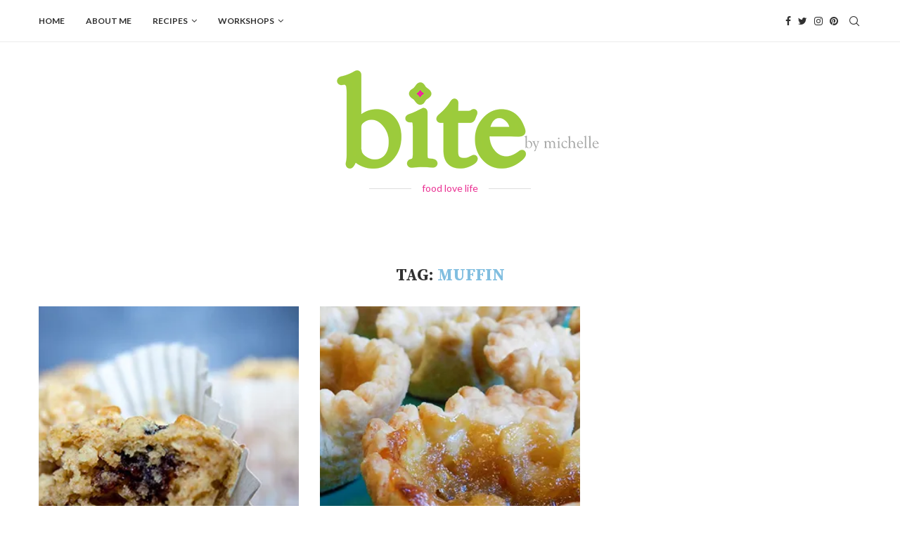

--- FILE ---
content_type: text/html; charset=UTF-8
request_url: https://bitebymichelle.com/tag/muffin/
body_size: 22364
content:
<!DOCTYPE html>
<html lang="en-US">
<head>
    <meta charset="UTF-8">
    <meta http-equiv="X-UA-Compatible" content="IE=edge">
    <meta name="viewport" content="width=device-width, initial-scale=1">
    <link rel="profile" href="https://gmpg.org/xfn/11" />
	    <link rel="alternate" type="application/rss+xml" title="bite RSS Feed"
          href="https://bitebymichelle.com/feed/"/>
    <link rel="alternate" type="application/atom+xml" title="bite Atom Feed"
          href="https://bitebymichelle.com/feed/atom/"/>
    <link rel="pingback" href="https://bitebymichelle.com/xmlrpc.php"/>
    <!--[if lt IE 9]>
	<script src="https://bitebymichelle.com/wp-content/themes/soledad/js/html5.js"></script>
	<![endif]-->
	<link rel='preconnect' href='https://fonts.googleapis.com' />
<link rel='preconnect' href='https://fonts.gstatic.com' />
<meta http-equiv='x-dns-prefetch-control' content='on'>
<link rel='dns-prefetch' href='//fonts.googleapis.com' />
<link rel='dns-prefetch' href='//fonts.gstatic.com' />
<link rel='dns-prefetch' href='//s.gravatar.com' />
<link rel='dns-prefetch' href='//www.google-analytics.com' />
<meta name='robots' content='index, follow, max-image-preview:large, max-snippet:-1, max-video-preview:-1' />

	<!-- This site is optimized with the Yoast SEO plugin v26.5 - https://yoast.com/wordpress/plugins/seo/ -->
	<title>Muffin Archives - bite</title>
	<link rel="canonical" href="https://staging.bitebymichelle.com/tag/muffin/" />
	<meta property="og:locale" content="en_US" />
	<meta property="og:type" content="article" />
	<meta property="og:title" content="Muffin Archives - bite" />
	<meta property="og:url" content="https://staging.bitebymichelle.com/tag/muffin/" />
	<meta property="og:site_name" content="bite" />
	<script type="application/ld+json" class="yoast-schema-graph">{"@context":"https://schema.org","@graph":[{"@type":"CollectionPage","@id":"https://staging.bitebymichelle.com/tag/muffin/","url":"https://staging.bitebymichelle.com/tag/muffin/","name":"Muffin Archives - bite","isPartOf":{"@id":"https://bitebymichelle.com/#website"},"primaryImageOfPage":{"@id":"https://staging.bitebymichelle.com/tag/muffin/#primaryimage"},"image":{"@id":"https://staging.bitebymichelle.com/tag/muffin/#primaryimage"},"thumbnailUrl":"https://i0.wp.com/bitebymichelle.com/wp-content/uploads/2013/04/oatmeal-date-buttermilk-muffins.jpg?fit=584%2C391&ssl=1","breadcrumb":{"@id":"https://staging.bitebymichelle.com/tag/muffin/#breadcrumb"},"inLanguage":"en-US"},{"@type":"ImageObject","inLanguage":"en-US","@id":"https://staging.bitebymichelle.com/tag/muffin/#primaryimage","url":"https://i0.wp.com/bitebymichelle.com/wp-content/uploads/2013/04/oatmeal-date-buttermilk-muffins.jpg?fit=584%2C391&ssl=1","contentUrl":"https://i0.wp.com/bitebymichelle.com/wp-content/uploads/2013/04/oatmeal-date-buttermilk-muffins.jpg?fit=584%2C391&ssl=1","width":584,"height":391},{"@type":"BreadcrumbList","@id":"https://staging.bitebymichelle.com/tag/muffin/#breadcrumb","itemListElement":[{"@type":"ListItem","position":1,"name":"Home","item":"https://bitebymichelle.com/"},{"@type":"ListItem","position":2,"name":"Muffin"}]},{"@type":"WebSite","@id":"https://bitebymichelle.com/#website","url":"https://bitebymichelle.com/","name":"bite","description":"Created by Michelle Hooton, bite by Michelle is a family favorites inspired food blog with a heavy emphasis on Italian cooking.","potentialAction":[{"@type":"SearchAction","target":{"@type":"EntryPoint","urlTemplate":"https://bitebymichelle.com/?s={search_term_string}"},"query-input":{"@type":"PropertyValueSpecification","valueRequired":true,"valueName":"search_term_string"}}],"inLanguage":"en-US"}]}</script>
	<!-- / Yoast SEO plugin. -->


<link rel='dns-prefetch' href='//www.youtube.com' />
<link rel='dns-prefetch' href='//secure.gravatar.com' />
<link rel='dns-prefetch' href='//stats.wp.com' />
<link rel='dns-prefetch' href='//fonts.googleapis.com' />
<link rel='dns-prefetch' href='//v0.wordpress.com' />
<link rel='dns-prefetch' href='//jetpack.wordpress.com' />
<link rel='dns-prefetch' href='//s0.wp.com' />
<link rel='dns-prefetch' href='//public-api.wordpress.com' />
<link rel='dns-prefetch' href='//0.gravatar.com' />
<link rel='dns-prefetch' href='//1.gravatar.com' />
<link rel='dns-prefetch' href='//2.gravatar.com' />
<link rel='dns-prefetch' href='//widgets.wp.com' />
<link rel='preconnect' href='//i0.wp.com' />
<link rel="alternate" type="application/rss+xml" title="bite &raquo; Feed" href="https://bitebymichelle.com/feed/" />
<link rel="alternate" type="application/rss+xml" title="bite &raquo; Comments Feed" href="https://bitebymichelle.com/comments/feed/" />
<link rel="alternate" type="application/rss+xml" title="bite &raquo; Muffin Tag Feed" href="https://bitebymichelle.com/tag/muffin/feed/" />
<style id='wp-img-auto-sizes-contain-inline-css' type='text/css'>
img:is([sizes=auto i],[sizes^="auto," i]){contain-intrinsic-size:3000px 1500px}
/*# sourceURL=wp-img-auto-sizes-contain-inline-css */
</style>
<style id='wp-emoji-styles-inline-css' type='text/css'>

	img.wp-smiley, img.emoji {
		display: inline !important;
		border: none !important;
		box-shadow: none !important;
		height: 1em !important;
		width: 1em !important;
		margin: 0 0.07em !important;
		vertical-align: -0.1em !important;
		background: none !important;
		padding: 0 !important;
	}
/*# sourceURL=wp-emoji-styles-inline-css */
</style>
<style id='wp-block-library-inline-css' type='text/css'>
:root{--wp-block-synced-color:#7a00df;--wp-block-synced-color--rgb:122,0,223;--wp-bound-block-color:var(--wp-block-synced-color);--wp-editor-canvas-background:#ddd;--wp-admin-theme-color:#007cba;--wp-admin-theme-color--rgb:0,124,186;--wp-admin-theme-color-darker-10:#006ba1;--wp-admin-theme-color-darker-10--rgb:0,107,160.5;--wp-admin-theme-color-darker-20:#005a87;--wp-admin-theme-color-darker-20--rgb:0,90,135;--wp-admin-border-width-focus:2px}@media (min-resolution:192dpi){:root{--wp-admin-border-width-focus:1.5px}}.wp-element-button{cursor:pointer}:root .has-very-light-gray-background-color{background-color:#eee}:root .has-very-dark-gray-background-color{background-color:#313131}:root .has-very-light-gray-color{color:#eee}:root .has-very-dark-gray-color{color:#313131}:root .has-vivid-green-cyan-to-vivid-cyan-blue-gradient-background{background:linear-gradient(135deg,#00d084,#0693e3)}:root .has-purple-crush-gradient-background{background:linear-gradient(135deg,#34e2e4,#4721fb 50%,#ab1dfe)}:root .has-hazy-dawn-gradient-background{background:linear-gradient(135deg,#faaca8,#dad0ec)}:root .has-subdued-olive-gradient-background{background:linear-gradient(135deg,#fafae1,#67a671)}:root .has-atomic-cream-gradient-background{background:linear-gradient(135deg,#fdd79a,#004a59)}:root .has-nightshade-gradient-background{background:linear-gradient(135deg,#330968,#31cdcf)}:root .has-midnight-gradient-background{background:linear-gradient(135deg,#020381,#2874fc)}:root{--wp--preset--font-size--normal:16px;--wp--preset--font-size--huge:42px}.has-regular-font-size{font-size:1em}.has-larger-font-size{font-size:2.625em}.has-normal-font-size{font-size:var(--wp--preset--font-size--normal)}.has-huge-font-size{font-size:var(--wp--preset--font-size--huge)}.has-text-align-center{text-align:center}.has-text-align-left{text-align:left}.has-text-align-right{text-align:right}.has-fit-text{white-space:nowrap!important}#end-resizable-editor-section{display:none}.aligncenter{clear:both}.items-justified-left{justify-content:flex-start}.items-justified-center{justify-content:center}.items-justified-right{justify-content:flex-end}.items-justified-space-between{justify-content:space-between}.screen-reader-text{border:0;clip-path:inset(50%);height:1px;margin:-1px;overflow:hidden;padding:0;position:absolute;width:1px;word-wrap:normal!important}.screen-reader-text:focus{background-color:#ddd;clip-path:none;color:#444;display:block;font-size:1em;height:auto;left:5px;line-height:normal;padding:15px 23px 14px;text-decoration:none;top:5px;width:auto;z-index:100000}html :where(.has-border-color){border-style:solid}html :where([style*=border-top-color]){border-top-style:solid}html :where([style*=border-right-color]){border-right-style:solid}html :where([style*=border-bottom-color]){border-bottom-style:solid}html :where([style*=border-left-color]){border-left-style:solid}html :where([style*=border-width]){border-style:solid}html :where([style*=border-top-width]){border-top-style:solid}html :where([style*=border-right-width]){border-right-style:solid}html :where([style*=border-bottom-width]){border-bottom-style:solid}html :where([style*=border-left-width]){border-left-style:solid}html :where(img[class*=wp-image-]){height:auto;max-width:100%}:where(figure){margin:0 0 1em}html :where(.is-position-sticky){--wp-admin--admin-bar--position-offset:var(--wp-admin--admin-bar--height,0px)}@media screen and (max-width:600px){html :where(.is-position-sticky){--wp-admin--admin-bar--position-offset:0px}}

/*# sourceURL=wp-block-library-inline-css */
</style><style id='global-styles-inline-css' type='text/css'>
:root{--wp--preset--aspect-ratio--square: 1;--wp--preset--aspect-ratio--4-3: 4/3;--wp--preset--aspect-ratio--3-4: 3/4;--wp--preset--aspect-ratio--3-2: 3/2;--wp--preset--aspect-ratio--2-3: 2/3;--wp--preset--aspect-ratio--16-9: 16/9;--wp--preset--aspect-ratio--9-16: 9/16;--wp--preset--color--black: #000000;--wp--preset--color--cyan-bluish-gray: #abb8c3;--wp--preset--color--white: #ffffff;--wp--preset--color--pale-pink: #f78da7;--wp--preset--color--vivid-red: #cf2e2e;--wp--preset--color--luminous-vivid-orange: #ff6900;--wp--preset--color--luminous-vivid-amber: #fcb900;--wp--preset--color--light-green-cyan: #7bdcb5;--wp--preset--color--vivid-green-cyan: #00d084;--wp--preset--color--pale-cyan-blue: #8ed1fc;--wp--preset--color--vivid-cyan-blue: #0693e3;--wp--preset--color--vivid-purple: #9b51e0;--wp--preset--gradient--vivid-cyan-blue-to-vivid-purple: linear-gradient(135deg,rgb(6,147,227) 0%,rgb(155,81,224) 100%);--wp--preset--gradient--light-green-cyan-to-vivid-green-cyan: linear-gradient(135deg,rgb(122,220,180) 0%,rgb(0,208,130) 100%);--wp--preset--gradient--luminous-vivid-amber-to-luminous-vivid-orange: linear-gradient(135deg,rgb(252,185,0) 0%,rgb(255,105,0) 100%);--wp--preset--gradient--luminous-vivid-orange-to-vivid-red: linear-gradient(135deg,rgb(255,105,0) 0%,rgb(207,46,46) 100%);--wp--preset--gradient--very-light-gray-to-cyan-bluish-gray: linear-gradient(135deg,rgb(238,238,238) 0%,rgb(169,184,195) 100%);--wp--preset--gradient--cool-to-warm-spectrum: linear-gradient(135deg,rgb(74,234,220) 0%,rgb(151,120,209) 20%,rgb(207,42,186) 40%,rgb(238,44,130) 60%,rgb(251,105,98) 80%,rgb(254,248,76) 100%);--wp--preset--gradient--blush-light-purple: linear-gradient(135deg,rgb(255,206,236) 0%,rgb(152,150,240) 100%);--wp--preset--gradient--blush-bordeaux: linear-gradient(135deg,rgb(254,205,165) 0%,rgb(254,45,45) 50%,rgb(107,0,62) 100%);--wp--preset--gradient--luminous-dusk: linear-gradient(135deg,rgb(255,203,112) 0%,rgb(199,81,192) 50%,rgb(65,88,208) 100%);--wp--preset--gradient--pale-ocean: linear-gradient(135deg,rgb(255,245,203) 0%,rgb(182,227,212) 50%,rgb(51,167,181) 100%);--wp--preset--gradient--electric-grass: linear-gradient(135deg,rgb(202,248,128) 0%,rgb(113,206,126) 100%);--wp--preset--gradient--midnight: linear-gradient(135deg,rgb(2,3,129) 0%,rgb(40,116,252) 100%);--wp--preset--font-size--small: 12px;--wp--preset--font-size--medium: 20px;--wp--preset--font-size--large: 32px;--wp--preset--font-size--x-large: 42px;--wp--preset--font-size--normal: 14px;--wp--preset--font-size--huge: 42px;--wp--preset--spacing--20: 0.44rem;--wp--preset--spacing--30: 0.67rem;--wp--preset--spacing--40: 1rem;--wp--preset--spacing--50: 1.5rem;--wp--preset--spacing--60: 2.25rem;--wp--preset--spacing--70: 3.38rem;--wp--preset--spacing--80: 5.06rem;--wp--preset--shadow--natural: 6px 6px 9px rgba(0, 0, 0, 0.2);--wp--preset--shadow--deep: 12px 12px 50px rgba(0, 0, 0, 0.4);--wp--preset--shadow--sharp: 6px 6px 0px rgba(0, 0, 0, 0.2);--wp--preset--shadow--outlined: 6px 6px 0px -3px rgb(255, 255, 255), 6px 6px rgb(0, 0, 0);--wp--preset--shadow--crisp: 6px 6px 0px rgb(0, 0, 0);}:where(.is-layout-flex){gap: 0.5em;}:where(.is-layout-grid){gap: 0.5em;}body .is-layout-flex{display: flex;}.is-layout-flex{flex-wrap: wrap;align-items: center;}.is-layout-flex > :is(*, div){margin: 0;}body .is-layout-grid{display: grid;}.is-layout-grid > :is(*, div){margin: 0;}:where(.wp-block-columns.is-layout-flex){gap: 2em;}:where(.wp-block-columns.is-layout-grid){gap: 2em;}:where(.wp-block-post-template.is-layout-flex){gap: 1.25em;}:where(.wp-block-post-template.is-layout-grid){gap: 1.25em;}.has-black-color{color: var(--wp--preset--color--black) !important;}.has-cyan-bluish-gray-color{color: var(--wp--preset--color--cyan-bluish-gray) !important;}.has-white-color{color: var(--wp--preset--color--white) !important;}.has-pale-pink-color{color: var(--wp--preset--color--pale-pink) !important;}.has-vivid-red-color{color: var(--wp--preset--color--vivid-red) !important;}.has-luminous-vivid-orange-color{color: var(--wp--preset--color--luminous-vivid-orange) !important;}.has-luminous-vivid-amber-color{color: var(--wp--preset--color--luminous-vivid-amber) !important;}.has-light-green-cyan-color{color: var(--wp--preset--color--light-green-cyan) !important;}.has-vivid-green-cyan-color{color: var(--wp--preset--color--vivid-green-cyan) !important;}.has-pale-cyan-blue-color{color: var(--wp--preset--color--pale-cyan-blue) !important;}.has-vivid-cyan-blue-color{color: var(--wp--preset--color--vivid-cyan-blue) !important;}.has-vivid-purple-color{color: var(--wp--preset--color--vivid-purple) !important;}.has-black-background-color{background-color: var(--wp--preset--color--black) !important;}.has-cyan-bluish-gray-background-color{background-color: var(--wp--preset--color--cyan-bluish-gray) !important;}.has-white-background-color{background-color: var(--wp--preset--color--white) !important;}.has-pale-pink-background-color{background-color: var(--wp--preset--color--pale-pink) !important;}.has-vivid-red-background-color{background-color: var(--wp--preset--color--vivid-red) !important;}.has-luminous-vivid-orange-background-color{background-color: var(--wp--preset--color--luminous-vivid-orange) !important;}.has-luminous-vivid-amber-background-color{background-color: var(--wp--preset--color--luminous-vivid-amber) !important;}.has-light-green-cyan-background-color{background-color: var(--wp--preset--color--light-green-cyan) !important;}.has-vivid-green-cyan-background-color{background-color: var(--wp--preset--color--vivid-green-cyan) !important;}.has-pale-cyan-blue-background-color{background-color: var(--wp--preset--color--pale-cyan-blue) !important;}.has-vivid-cyan-blue-background-color{background-color: var(--wp--preset--color--vivid-cyan-blue) !important;}.has-vivid-purple-background-color{background-color: var(--wp--preset--color--vivid-purple) !important;}.has-black-border-color{border-color: var(--wp--preset--color--black) !important;}.has-cyan-bluish-gray-border-color{border-color: var(--wp--preset--color--cyan-bluish-gray) !important;}.has-white-border-color{border-color: var(--wp--preset--color--white) !important;}.has-pale-pink-border-color{border-color: var(--wp--preset--color--pale-pink) !important;}.has-vivid-red-border-color{border-color: var(--wp--preset--color--vivid-red) !important;}.has-luminous-vivid-orange-border-color{border-color: var(--wp--preset--color--luminous-vivid-orange) !important;}.has-luminous-vivid-amber-border-color{border-color: var(--wp--preset--color--luminous-vivid-amber) !important;}.has-light-green-cyan-border-color{border-color: var(--wp--preset--color--light-green-cyan) !important;}.has-vivid-green-cyan-border-color{border-color: var(--wp--preset--color--vivid-green-cyan) !important;}.has-pale-cyan-blue-border-color{border-color: var(--wp--preset--color--pale-cyan-blue) !important;}.has-vivid-cyan-blue-border-color{border-color: var(--wp--preset--color--vivid-cyan-blue) !important;}.has-vivid-purple-border-color{border-color: var(--wp--preset--color--vivid-purple) !important;}.has-vivid-cyan-blue-to-vivid-purple-gradient-background{background: var(--wp--preset--gradient--vivid-cyan-blue-to-vivid-purple) !important;}.has-light-green-cyan-to-vivid-green-cyan-gradient-background{background: var(--wp--preset--gradient--light-green-cyan-to-vivid-green-cyan) !important;}.has-luminous-vivid-amber-to-luminous-vivid-orange-gradient-background{background: var(--wp--preset--gradient--luminous-vivid-amber-to-luminous-vivid-orange) !important;}.has-luminous-vivid-orange-to-vivid-red-gradient-background{background: var(--wp--preset--gradient--luminous-vivid-orange-to-vivid-red) !important;}.has-very-light-gray-to-cyan-bluish-gray-gradient-background{background: var(--wp--preset--gradient--very-light-gray-to-cyan-bluish-gray) !important;}.has-cool-to-warm-spectrum-gradient-background{background: var(--wp--preset--gradient--cool-to-warm-spectrum) !important;}.has-blush-light-purple-gradient-background{background: var(--wp--preset--gradient--blush-light-purple) !important;}.has-blush-bordeaux-gradient-background{background: var(--wp--preset--gradient--blush-bordeaux) !important;}.has-luminous-dusk-gradient-background{background: var(--wp--preset--gradient--luminous-dusk) !important;}.has-pale-ocean-gradient-background{background: var(--wp--preset--gradient--pale-ocean) !important;}.has-electric-grass-gradient-background{background: var(--wp--preset--gradient--electric-grass) !important;}.has-midnight-gradient-background{background: var(--wp--preset--gradient--midnight) !important;}.has-small-font-size{font-size: var(--wp--preset--font-size--small) !important;}.has-medium-font-size{font-size: var(--wp--preset--font-size--medium) !important;}.has-large-font-size{font-size: var(--wp--preset--font-size--large) !important;}.has-x-large-font-size{font-size: var(--wp--preset--font-size--x-large) !important;}
/*# sourceURL=global-styles-inline-css */
</style>

<style id='classic-theme-styles-inline-css' type='text/css'>
/*! This file is auto-generated */
.wp-block-button__link{color:#fff;background-color:#32373c;border-radius:9999px;box-shadow:none;text-decoration:none;padding:calc(.667em + 2px) calc(1.333em + 2px);font-size:1.125em}.wp-block-file__button{background:#32373c;color:#fff;text-decoration:none}
/*# sourceURL=/wp-includes/css/classic-themes.min.css */
</style>
<link rel='stylesheet' id='wp-components-css' href='https://bitebymichelle.com/wp-includes/css/dist/components/style.min.css?ver=6.9' type='text/css' media='all' />
<link rel='stylesheet' id='wp-preferences-css' href='https://bitebymichelle.com/wp-includes/css/dist/preferences/style.min.css?ver=6.9' type='text/css' media='all' />
<link rel='stylesheet' id='wp-block-editor-css' href='https://bitebymichelle.com/wp-includes/css/dist/block-editor/style.min.css?ver=6.9' type='text/css' media='all' />
<link rel='stylesheet' id='popup-maker-block-library-style-css' href='https://bitebymichelle.com/wp-content/plugins/popup-maker/dist/packages/block-library-style.css?ver=dbea705cfafe089d65f1' type='text/css' media='all' />
<link rel='stylesheet' id='penci-fonts-css' href='https://fonts.googleapis.com/css?family=Source+Serif+Pro%3A300%2C300italic%2C400%2C400italic%2C500%2C500italic%2C700%2C700italic%2C800%2C800italic%7CLato%3A300%2C300italic%2C400%2C400italic%2C500%2C500italic%2C600%2C600italic%2C700%2C700italic%2C800%2C800italic%26subset%3Dlatin%2Ccyrillic%2Ccyrillic-ext%2Cgreek%2Cgreek-ext%2Clatin-ext&#038;display=swap&#038;ver=8.1.3' type='text/css' media='all' />
<link rel='stylesheet' id='penci-main-style-css' href='https://bitebymichelle.com/wp-content/themes/soledad/main.css?ver=8.1.3' type='text/css' media='all' />
<link rel='stylesheet' id='penci-font-awesomeold-css' href='https://bitebymichelle.com/wp-content/themes/soledad/css/font-awesome.4.7.0.swap.min.css?ver=4.7.0' type='text/css' media='all' />
<link rel='stylesheet' id='penci_icon-css' href='https://bitebymichelle.com/wp-content/themes/soledad/css/penci-icon.css?ver=8.1.3' type='text/css' media='all' />
<link rel='stylesheet' id='penci_style-css' href='https://bitebymichelle.com/wp-content/themes/soledad-child/style.css?ver=8.1.3' type='text/css' media='all' />
<link rel='stylesheet' id='penci_social_counter-css' href='https://bitebymichelle.com/wp-content/themes/soledad/css/social-counter.css?ver=8.1.3' type='text/css' media='all' />
<link rel='stylesheet' id='jetpack_likes-css' href='https://bitebymichelle.com/wp-content/plugins/jetpack/modules/likes/style.css?ver=15.3.1' type='text/css' media='all' />
<link rel='stylesheet' id='popup-maker-site-css' href='//bitebymichelle.com/wp-content/uploads/pum/pum-site-styles.css?generated=1766493179&#038;ver=1.21.5' type='text/css' media='all' />
<link rel='stylesheet' id='penci-recipe-css-css' href='https://bitebymichelle.com/wp-content/plugins/penci-recipe/css/recipe.css?ver=3.3' type='text/css' media='all' />
<link rel='stylesheet' id='penci-soledad-parent-style-css' href='https://bitebymichelle.com/wp-content/themes/soledad/style.css?ver=6.9' type='text/css' media='all' />
<script type="text/javascript" src="https://bitebymichelle.com/wp-includes/js/jquery/jquery.min.js?ver=3.7.1" id="jquery-core-js"></script>
<script type="text/javascript" src="https://bitebymichelle.com/wp-includes/js/jquery/jquery-migrate.min.js?ver=3.4.1" id="jquery-migrate-js"></script>
<link rel="https://api.w.org/" href="https://bitebymichelle.com/wp-json/" /><link rel="alternate" title="JSON" type="application/json" href="https://bitebymichelle.com/wp-json/wp/v2/tags/643" /><link rel="EditURI" type="application/rsd+xml" title="RSD" href="https://bitebymichelle.com/xmlrpc.php?rsd" />
<meta name="generator" content="WordPress 6.9" />
	<style>img#wpstats{display:none}</style>
		<style id="penci-custom-style" type="text/css">body{ --pcbg-cl: #fff; --pctext-cl: #313131; --pcborder-cl: #dedede; --pcheading-cl: #313131; --pcmeta-cl: #888888; --pcaccent-cl: #6eb48c; --pcbody-font: 'PT Serif', serif; --pchead-font: 'Raleway', sans-serif; --pchead-wei: bold; } .fluid-width-video-wrapper > div { position: absolute; left: 0; right: 0; top: 0; width: 100%; height: 100%; } .penci-image-holder:before{ padding-top: 135.4%; }.penci-megamenu .penci-image-holder:before{ padding-top: 100%; } body { --pchead-font: 'Source Serif Pro', serif; } body { --pcbody-font: 'Lato', sans-serif; } p{ line-height: 1.8; } #navigation .menu > li > a, #navigation ul.menu ul.sub-menu li > a, .navigation ul.menu ul.sub-menu li > a, .penci-menu-hbg .menu li a, #sidebar-nav .menu li a { font-family: 'Lato', sans-serif; font-weight: normal; } .penci-hide-tagupdated{ display: none !important; } .header-slogan .header-slogan-text { font-style:normal; } .header-slogan .header-slogan-text { font-weight:normal; } body { --pchead-wei: bold; } .featured-area .penci-image-holder, .featured-area .penci-slider4-overlay, .featured-area .penci-slide-overlay .overlay-link, .featured-style-29 .featured-slider-overlay, .penci-slider38-overlay{ border-radius: ; -webkit-border-radius: ; } .penci-featured-content-right:before{ border-top-right-radius: ; border-bottom-right-radius: ; } .penci-flat-overlay .penci-slide-overlay .penci-mag-featured-content:before{ border-bottom-left-radius: ; border-bottom-right-radius: ; } .container-single .post-image{ border-radius: ; -webkit-border-radius: ; } .penci-mega-thumbnail .penci-image-holder{ border-radius: ; -webkit-border-radius: ; } #navigation .menu > li > a, #navigation ul.menu ul.sub-menu li > a, .navigation ul.menu ul.sub-menu li > a, .penci-menu-hbg .menu li a, #sidebar-nav .menu li a, #navigation .penci-megamenu .penci-mega-child-categories a, .navigation .penci-megamenu .penci-mega-child-categories a{ font-weight: 600; } body.penci-body-boxed { background-image: url(http://soledad.pencidesign.com/soledad-food/wp-content/uploads/sites/2/2017/06/background-food.jpg); } body.penci-body-boxed { background-repeat:repeat; } body.penci-body-boxed { background-attachment:fixed; } body.penci-body-boxed { background-size:auto; } #header .inner-header .container { padding:40px 0; } body{ --pcaccent-cl: #81bee0; } .penci-menuhbg-toggle:hover .lines-button:after, .penci-menuhbg-toggle:hover .penci-lines:before, .penci-menuhbg-toggle:hover .penci-lines:after,.tags-share-box.tags-share-box-s2 .post-share-plike,.penci-video_playlist .penci-playlist-title,.pencisc-column-2.penci-video_playlist .penci-video-nav .playlist-panel-item, .pencisc-column-1.penci-video_playlist .penci-video-nav .playlist-panel-item,.penci-video_playlist .penci-custom-scroll::-webkit-scrollbar-thumb, .pencisc-button, .post-entry .pencisc-button, .penci-dropcap-box, .penci-dropcap-circle, .penci-login-register input[type="submit"]:hover, .penci-ld .penci-ldin:before, .penci-ldspinner > div{ background: #81bee0; } a, .post-entry .penci-portfolio-filter ul li a:hover, .penci-portfolio-filter ul li a:hover, .penci-portfolio-filter ul li.active a, .post-entry .penci-portfolio-filter ul li.active a, .penci-countdown .countdown-amount, .archive-box h1, .post-entry a, .container.penci-breadcrumb span a:hover, .post-entry blockquote:before, .post-entry blockquote cite, .post-entry blockquote .author, .wpb_text_column blockquote:before, .wpb_text_column blockquote cite, .wpb_text_column blockquote .author, .penci-pagination a:hover, ul.penci-topbar-menu > li a:hover, div.penci-topbar-menu > ul > li a:hover, .penci-recipe-heading a.penci-recipe-print,.penci-review-metas .penci-review-btnbuy, .main-nav-social a:hover, .widget-social .remove-circle a:hover i, .penci-recipe-index .cat > a.penci-cat-name, #bbpress-forums li.bbp-body ul.forum li.bbp-forum-info a:hover, #bbpress-forums li.bbp-body ul.topic li.bbp-topic-title a:hover, #bbpress-forums li.bbp-body ul.forum li.bbp-forum-info .bbp-forum-content a, #bbpress-forums li.bbp-body ul.topic p.bbp-topic-meta a, #bbpress-forums .bbp-breadcrumb a:hover, #bbpress-forums .bbp-forum-freshness a:hover, #bbpress-forums .bbp-topic-freshness a:hover, #buddypress ul.item-list li div.item-title a, #buddypress ul.item-list li h4 a, #buddypress .activity-header a:first-child, #buddypress .comment-meta a:first-child, #buddypress .acomment-meta a:first-child, div.bbp-template-notice a:hover, .penci-menu-hbg .menu li a .indicator:hover, .penci-menu-hbg .menu li a:hover, #sidebar-nav .menu li a:hover, .penci-rlt-popup .rltpopup-meta .rltpopup-title:hover, .penci-video_playlist .penci-video-playlist-item .penci-video-title:hover, .penci_list_shortcode li:before, .penci-dropcap-box-outline, .penci-dropcap-circle-outline, .penci-dropcap-regular, .penci-dropcap-bold{ color: #81bee0; } .penci-home-popular-post ul.slick-dots li button:hover, .penci-home-popular-post ul.slick-dots li.slick-active button, .post-entry blockquote .author span:after, .error-image:after, .error-404 .go-back-home a:after, .penci-header-signup-form, .woocommerce span.onsale, .woocommerce #respond input#submit:hover, .woocommerce a.button:hover, .woocommerce button.button:hover, .woocommerce input.button:hover, .woocommerce nav.woocommerce-pagination ul li span.current, .woocommerce div.product .entry-summary div[itemprop="description"]:before, .woocommerce div.product .entry-summary div[itemprop="description"] blockquote .author span:after, .woocommerce div.product .woocommerce-tabs #tab-description blockquote .author span:after, .woocommerce #respond input#submit.alt:hover, .woocommerce a.button.alt:hover, .woocommerce button.button.alt:hover, .woocommerce input.button.alt:hover, .pcheader-icon.shoping-cart-icon > a > span, #penci-demobar .buy-button, #penci-demobar .buy-button:hover, .penci-recipe-heading a.penci-recipe-print:hover,.penci-review-metas .penci-review-btnbuy:hover, .penci-review-process span, .penci-review-score-total, #navigation.menu-style-2 ul.menu ul.sub-menu:before, #navigation.menu-style-2 .menu ul ul.sub-menu:before, .penci-go-to-top-floating, .post-entry.blockquote-style-2 blockquote:before, #bbpress-forums #bbp-search-form .button, #bbpress-forums #bbp-search-form .button:hover, .wrapper-boxed .bbp-pagination-links span.current, #bbpress-forums #bbp_reply_submit:hover, #bbpress-forums #bbp_topic_submit:hover,#main .bbp-login-form .bbp-submit-wrapper button[type="submit"]:hover, #buddypress .dir-search input[type=submit], #buddypress .groups-members-search input[type=submit], #buddypress button:hover, #buddypress a.button:hover, #buddypress a.button:focus, #buddypress input[type=button]:hover, #buddypress input[type=reset]:hover, #buddypress ul.button-nav li a:hover, #buddypress ul.button-nav li.current a, #buddypress div.generic-button a:hover, #buddypress .comment-reply-link:hover, #buddypress input[type=submit]:hover, #buddypress div.pagination .pagination-links .current, #buddypress div.item-list-tabs ul li.selected a, #buddypress div.item-list-tabs ul li.current a, #buddypress div.item-list-tabs ul li a:hover, #buddypress table.notifications thead tr, #buddypress table.notifications-settings thead tr, #buddypress table.profile-settings thead tr, #buddypress table.profile-fields thead tr, #buddypress table.wp-profile-fields thead tr, #buddypress table.messages-notices thead tr, #buddypress table.forum thead tr, #buddypress input[type=submit] { background-color: #81bee0; } .penci-pagination ul.page-numbers li span.current, #comments_pagination span { color: #fff; background: #81bee0; border-color: #81bee0; } .footer-instagram h4.footer-instagram-title > span:before, .woocommerce nav.woocommerce-pagination ul li span.current, .penci-pagination.penci-ajax-more a.penci-ajax-more-button:hover, .penci-recipe-heading a.penci-recipe-print:hover,.penci-review-metas .penci-review-btnbuy:hover, .home-featured-cat-content.style-14 .magcat-padding:before, .wrapper-boxed .bbp-pagination-links span.current, #buddypress .dir-search input[type=submit], #buddypress .groups-members-search input[type=submit], #buddypress button:hover, #buddypress a.button:hover, #buddypress a.button:focus, #buddypress input[type=button]:hover, #buddypress input[type=reset]:hover, #buddypress ul.button-nav li a:hover, #buddypress ul.button-nav li.current a, #buddypress div.generic-button a:hover, #buddypress .comment-reply-link:hover, #buddypress input[type=submit]:hover, #buddypress div.pagination .pagination-links .current, #buddypress input[type=submit], form.pc-searchform.penci-hbg-search-form input.search-input:hover, form.pc-searchform.penci-hbg-search-form input.search-input:focus, .penci-dropcap-box-outline, .penci-dropcap-circle-outline { border-color: #81bee0; } .woocommerce .woocommerce-error, .woocommerce .woocommerce-info, .woocommerce .woocommerce-message { border-top-color: #81bee0; } .penci-slider ol.penci-control-nav li a.penci-active, .penci-slider ol.penci-control-nav li a:hover, .penci-related-carousel .owl-dot.active span, .penci-owl-carousel-slider .owl-dot.active span{ border-color: #81bee0; background-color: #81bee0; } .woocommerce .woocommerce-message:before, .woocommerce form.checkout table.shop_table .order-total .amount, .woocommerce ul.products li.product .price ins, .woocommerce ul.products li.product .price, .woocommerce div.product p.price ins, .woocommerce div.product span.price ins, .woocommerce div.product p.price, .woocommerce div.product .entry-summary div[itemprop="description"] blockquote:before, .woocommerce div.product .woocommerce-tabs #tab-description blockquote:before, .woocommerce div.product .entry-summary div[itemprop="description"] blockquote cite, .woocommerce div.product .entry-summary div[itemprop="description"] blockquote .author, .woocommerce div.product .woocommerce-tabs #tab-description blockquote cite, .woocommerce div.product .woocommerce-tabs #tab-description blockquote .author, .woocommerce div.product .product_meta > span a:hover, .woocommerce div.product .woocommerce-tabs ul.tabs li.active, .woocommerce ul.cart_list li .amount, .woocommerce ul.product_list_widget li .amount, .woocommerce table.shop_table td.product-name a:hover, .woocommerce table.shop_table td.product-price span, .woocommerce table.shop_table td.product-subtotal span, .woocommerce-cart .cart-collaterals .cart_totals table td .amount, .woocommerce .woocommerce-info:before, .woocommerce div.product span.price, .penci-container-inside.penci-breadcrumb span a:hover { color: #81bee0; } .standard-content .penci-more-link.penci-more-link-button a.more-link, .penci-readmore-btn.penci-btn-make-button a, .penci-featured-cat-seemore.penci-btn-make-button a{ background-color: #81bee0; color: #fff; } .penci-vernav-toggle:before{ border-top-color: #81bee0; color: #fff; } .penci-top-bar, .penci-topbar-trending .penci-owl-carousel .owl-item, ul.penci-topbar-menu ul.sub-menu, div.penci-topbar-menu > ul ul.sub-menu, .pctopbar-login-btn .pclogin-sub{ background-color: #111111; } .headline-title.nticker-style-3:after{ border-color: #111111; } .headline-title { background-color: #689f38; } .headline-title.nticker-style-2:after, .headline-title.nticker-style-4:after{ border-color: #689f38; } a.penci-topbar-post-title:hover { color: #689f38; } ul.penci-topbar-menu > li a:hover, div.penci-topbar-menu > ul > li a:hover { color: #689f38; } .penci-topbar-social a:hover { color: #689f38; } #penci-login-popup:before{ opacity: ; } .header-header-1.has-bottom-line, .header-header-4.has-bottom-line, .header-header-7.has-bottom-line { border-bottom: none; } #header .inner-header { background-color: #ffffff; background-image: none; } #navigation ul.menu > li > a:before, #navigation .menu > ul > li > a:before{ content: none; } #navigation .menu > li > a, #navigation .menu .sub-menu li a { color: #313131; } #navigation .menu > li > a:hover, #navigation .menu li.current-menu-item > a, #navigation .menu > li.current_page_item > a, #navigation .menu > li:hover > a, #navigation .menu > li.current-menu-ancestor > a, #navigation .menu > li.current-menu-item > a, #navigation .menu .sub-menu li a:hover, #navigation .menu .sub-menu li.current-menu-item > a, #navigation .sub-menu li:hover > a { color: #689f38; } #navigation ul.menu > li > a:before, #navigation .menu > ul > li > a:before { background: #689f38; } #navigation .penci-megamenu .penci-mega-child-categories, #navigation.menu-style-2 .penci-megamenu .penci-mega-child-categories a.cat-active { background-color: #ffffff; } #navigation .penci-megamenu .penci-mega-child-categories a.cat-active, #navigation .menu .penci-megamenu .penci-mega-child-categories a:hover, #navigation .menu .penci-megamenu .penci-mega-latest-posts .penci-mega-post a:hover { color: #689f38; } #navigation .penci-megamenu .penci-mega-thumbnail .mega-cat-name { background: #689f38; } #navigation ul.menu > li > a, #navigation .menu > ul > li > a { font-size: 12px; } #navigation .penci-megamenu .post-mega-title a, .navigation .penci-megamenu .penci-content-megamenu .penci-mega-latest-posts .penci-mega-post a{ font-size:14px; } #navigation .penci-megamenu .post-mega-title a, .navigation .penci-megamenu .penci-content-megamenu .penci-mega-latest-posts .penci-mega-post a{ text-transform: none; } .header-slogan .header-slogan-text { color: #ea3293; } .header-slogan .header-slogan-text:before, .header-slogan .header-slogan-text:after { background: #dedede; } #navigation .menu .sub-menu li a:hover, #navigation .menu .sub-menu li.current-menu-item > a, #navigation .sub-menu li:hover > a { color: #689f38; } .penci-header-signup-form { padding-top: px; padding-bottom: px; } .penci-header-signup-form { background-color: #689f38; } .header-social a i, .main-nav-social a { color: #313131; } .header-social a:hover i, .main-nav-social a:hover, .penci-menuhbg-toggle:hover .lines-button:after, .penci-menuhbg-toggle:hover .penci-lines:before, .penci-menuhbg-toggle:hover .penci-lines:after { color: #689f38; } #sidebar-nav .menu li a:hover, .header-social.sidebar-nav-social a:hover i, #sidebar-nav .menu li a .indicator:hover, #sidebar-nav .menu .sub-menu li a .indicator:hover{ color: #689f38; } #sidebar-nav-logo:before{ background-color: #689f38; } .penci-slide-overlay .overlay-link, .penci-slider38-overlay, .penci-flat-overlay .penci-slide-overlay .penci-mag-featured-content:before { opacity: ; } .penci-item-mag:hover .penci-slide-overlay .overlay-link, .featured-style-38 .item:hover .penci-slider38-overlay, .penci-flat-overlay .penci-item-mag:hover .penci-slide-overlay .penci-mag-featured-content:before { opacity: ; } .penci-featured-content .featured-slider-overlay { opacity: ; } .penci-featured-content .feat-text .featured-cat a, .penci-mag-featured-content .cat > a.penci-cat-name, .featured-style-35 .cat > a.penci-cat-name { color: #ffffff; } .penci-mag-featured-content .cat > a.penci-cat-name:after, .penci-featured-content .cat > a.penci-cat-name:after, .featured-style-35 .cat > a.penci-cat-name:after{ border-color: #ffffff; } .penci-featured-content .feat-text .featured-cat a:hover, .penci-mag-featured-content .cat > a.penci-cat-name:hover, .featured-style-35 .cat > a.penci-cat-name:hover { color: #ffffff; } .featured-style-29 .featured-slider-overlay { opacity: ; } .pencislider-container .pencislider-content .pencislider-title, .featured-style-37 .penci-item-1 .featured-cat{-webkit-animation-delay: 0.4s;-moz-animation-delay: 0.4s;-o-animation-delay: 0.4s;animation-delay: 0.4s;} .pencislider-container .pencislider-caption, .featured-style-37 .penci-item-1 .feat-text h3 {-webkit-animation-delay: 0.6s;-moz-animation-delay: 0.6s;-o-animation-delay: 0.6s;animation-delay: 0.6s;} .pencislider-container .pencislider-content .penci-button, .featured-style-37 .penci-item-1 .feat-meta {-webkit-animation-delay: 0.8s;-moz-animation-delay: 0.8s;-o-animation-delay: 0.8s;animation-delay: 0.8s;} .penci-featured-content .feat-text{ -webkit-animation-delay: 0.2s;-moz-animation-delay: 0.2s;-o-animation-delay: 0.2s;animation-delay: 0.2s; } .penci-featured-content .feat-text .featured-cat{ -webkit-animation-delay: 0.4s;-moz-animation-delay: 0.4s;-o-animation-delay: 0.4s;animation-delay: 0.4s; } .penci-featured-content .feat-text h3{ -webkit-animation-delay: 0.6s;-moz-animation-delay: 0.6s;-o-animation-delay: 0.6s;animation-delay: 0.6s; } .penci-featured-content .feat-text .feat-meta, .featured-style-29 .penci-featured-slider-button{ -webkit-animation-delay: 0.8s;-moz-animation-delay: 0.8s;-o-animation-delay: 1s;animation-delay: 0.8s; } .penci-featured-content-right:before{ animation-delay: 0.3s; -webkit-animation-delay: 0.3s; } .featured-style-35 .featured-cat{ animation-delay: 0.7s; -webkit-animation-delay: 0.7s; } .featured-style-35 .feat-text-right h3{ animation-delay: 0.9s; -webkit-animation-delay: 0.9s; } .featured-style-35 .feat-text-right .featured-content-excerpt{ animation-delay: 1.1s; -webkit-animation-delay: 1.1s; } .featured-style-35 .feat-text-right .penci-featured-slider-button{ animation-delay: 1.3s; -webkit-animation-delay: 1.3s; } .featured-area .penci-slider { max-height: 600px; } .penci-standard-cat .cat > a.penci-cat-name { color: #689f38; } .penci-standard-cat .cat:before, .penci-standard-cat .cat:after { background-color: #689f38; } .standard-content .penci-post-box-meta .penci-post-share-box a:hover, .standard-content .penci-post-box-meta .penci-post-share-box a.liked { color: #689f38; } .header-standard .post-entry a:hover, .header-standard .author-post span a:hover, .standard-content a, .standard-content .post-entry a, .standard-post-entry a.more-link:hover, .penci-post-box-meta .penci-box-meta a:hover, .standard-content .post-entry blockquote:before, .post-entry blockquote cite, .post-entry blockquote .author, .standard-content-special .author-quote span, .standard-content-special .format-post-box .post-format-icon i, .standard-content-special .format-post-box .dt-special a:hover, .standard-content .penci-more-link a.more-link, .standard-content .penci-post-box-meta .penci-box-meta a:hover { color: #689f38; } .standard-content .penci-more-link.penci-more-link-button a.more-link{ background-color: #689f38; color: #fff; } .standard-content-special .author-quote span:before, .standard-content-special .author-quote span:after, .standard-content .post-entry ul li:before, .post-entry blockquote .author span:after, .header-standard:after { background-color: #689f38; } .penci-more-link a.more-link:before, .penci-more-link a.more-link:after { border-color: #689f38; } .penci-grid li .item h2 a, .penci-masonry .item-masonry h2 a, .grid-mixed .mixed-detail h2 a, .overlay-header-box .overlay-title a { text-transform: none; } .penci-grid li .item h2 a, .penci-masonry .item-masonry h2 a { } .penci-featured-infor .cat a.penci-cat-name, .penci-grid .cat a.penci-cat-name, .penci-masonry .cat a.penci-cat-name, .penci-featured-infor .cat a.penci-cat-name { color: #689f38; } .penci-featured-infor .cat a.penci-cat-name:after, .penci-grid .cat a.penci-cat-name:after, .penci-masonry .cat a.penci-cat-name:after, .penci-featured-infor .cat a.penci-cat-name:after{ border-color: #689f38; } .penci-post-share-box a.liked, .penci-post-share-box a:hover { color: #689f38; } .overlay-post-box-meta .overlay-share a:hover, .overlay-author a:hover, .penci-grid .standard-content-special .format-post-box .dt-special a:hover, .grid-post-box-meta span a:hover, .grid-post-box-meta span a.comment-link:hover, .penci-grid .standard-content-special .author-quote span, .penci-grid .standard-content-special .format-post-box .post-format-icon i, .grid-mixed .penci-post-box-meta .penci-box-meta a:hover { color: #689f38; } .penci-grid .standard-content-special .author-quote span:before, .penci-grid .standard-content-special .author-quote span:after, .grid-header-box:after, .list-post .header-list-style:after { background-color: #689f38; } .penci-grid .post-box-meta span:after, .penci-masonry .post-box-meta span:after { border-color: #689f38; } .penci-readmore-btn.penci-btn-make-button a{ background-color: #689f38; color: #fff; } .penci-grid li.typography-style .overlay-typography { opacity: ; } .penci-grid li.typography-style:hover .overlay-typography { opacity: ; } .penci-grid .typography-style .main-typography a.penci-cat-name, .penci-grid .typography-style .main-typography a.penci-cat-name:hover { color: #ffffff; } .typography-style .main-typography a.penci-cat-name:after { border-color: #ffffff; } .penci-grid li.typography-style .item .main-typography h2 a:hover { color: #689f38; } .penci-grid li.typography-style .grid-post-box-meta span a:hover { color: #689f38; } .overlay-header-box .cat > a.penci-cat-name { color: #ffffff; } .overlay-header-box .cat > a.penci-cat-name:hover { color: #ffffff; } .penci-sidebar-content .penci-border-arrow .inner-arrow { font-size: 18px; } .penci-sidebar-content .penci-border-arrow:after { background-color: #689f38; } .penci-sidebar-content .penci-border-arrow .inner-arrow, .penci-sidebar-content.style-4 .penci-border-arrow .inner-arrow:before, .penci-sidebar-content.style-4 .penci-border-arrow .inner-arrow:after, .penci-sidebar-content.style-5 .penci-border-arrow, .penci-sidebar-content.style-7 .penci-border-arrow, .penci-sidebar-content.style-9 .penci-border-arrow{ border-color: #689f38; } .penci-sidebar-content .penci-border-arrow:before { border-top-color: #689f38; } .penci-sidebar-content.style-16 .penci-border-arrow:after{ background-color: #689f38; } .penci-sidebar-content .penci-border-arrow:after { border-color: #689f38; } .penci-video_playlist .penci-video-playlist-item .penci-video-title:hover,.widget ul.side-newsfeed li .side-item .side-item-text h4 a:hover, .widget a:hover, .penci-sidebar-content .widget-social a:hover span, .widget-social a:hover span, .penci-tweets-widget-content .icon-tweets, .penci-tweets-widget-content .tweet-intents a, .penci-tweets-widget-content .tweet-intents span:after, .widget-social.remove-circle a:hover i , #wp-calendar tbody td a:hover, .penci-video_playlist .penci-video-playlist-item .penci-video-title:hover, .widget ul.side-newsfeed li .side-item .side-item-text .side-item-meta a:hover{ color: #689f38; } .widget .tagcloud a:hover, .widget-social a:hover i, .widget input[type="submit"]:hover,.penci-user-logged-in .penci-user-action-links a:hover,.penci-button:hover, .widget button[type="submit"]:hover { color: #fff; background-color: #689f38; border-color: #689f38; } .about-widget .about-me-heading:before { border-color: #689f38; } .penci-tweets-widget-content .tweet-intents-inner:before, .penci-tweets-widget-content .tweet-intents-inner:after, .pencisc-column-1.penci-video_playlist .penci-video-nav .playlist-panel-item, .penci-video_playlist .penci-custom-scroll::-webkit-scrollbar-thumb, .penci-video_playlist .penci-playlist-title { background-color: #689f38; } .penci-owl-carousel.penci-tweets-slider .owl-dots .owl-dot.active span, .penci-owl-carousel.penci-tweets-slider .owl-dots .owl-dot:hover span { border-color: #689f38; background-color: #689f38; } .footer-subscribe .widget .mc4wp-form input[type="submit"]:hover { background-color: #689f38; } .footer-widget-wrapper .widget ul li, .footer-widget-wrapper .widget ul ul, .footer-widget-wrapper .widget input[type="text"], .footer-widget-wrapper .widget input[type="email"], .footer-widget-wrapper .widget input[type="date"], .footer-widget-wrapper .widget input[type="number"], .footer-widget-wrapper .widget input[type="search"] { border-color: #313131; } .footer-widget-wrapper .widget .widget-title .inner-arrow { border-color: #689f38; } .footer-widget-wrapper .penci-tweets-widget-content .icon-tweets, .footer-widget-wrapper .penci-tweets-widget-content .tweet-intents a, .footer-widget-wrapper .penci-tweets-widget-content .tweet-intents span:after, .footer-widget-wrapper .widget ul.side-newsfeed li .side-item .side-item-text h4 a:hover, .footer-widget-wrapper .widget a:hover, .footer-widget-wrapper .widget-social a:hover span, .footer-widget-wrapper a:hover, .footer-widget-wrapper .widget-social.remove-circle a:hover i, .footer-widget-wrapper .widget ul.side-newsfeed li .side-item .side-item-text .side-item-meta a:hover{ color: #689f38; } .footer-widget-wrapper .widget .tagcloud a:hover, .footer-widget-wrapper .widget-social a:hover i, .footer-widget-wrapper .mc4wp-form input[type="submit"]:hover, .footer-widget-wrapper .widget input[type="submit"]:hover,.footer-widget-wrapper .penci-user-logged-in .penci-user-action-links a:hover, .footer-widget-wrapper .widget button[type="submit"]:hover { color: #fff; background-color: #689f38; border-color: #689f38; } .footer-widget-wrapper .about-widget .about-me-heading:before { border-color: #689f38; } .footer-widget-wrapper .penci-tweets-widget-content .tweet-intents-inner:before, .footer-widget-wrapper .penci-tweets-widget-content .tweet-intents-inner:after { background-color: #689f38; } .footer-widget-wrapper .penci-owl-carousel.penci-tweets-slider .owl-dots .owl-dot.active span, .footer-widget-wrapper .penci-owl-carousel.penci-tweets-slider .owl-dots .owl-dot:hover span { border-color: #689f38; background: #689f38; } ul.footer-socials li a i { color: #ffffff; border-color: #ffffff; } ul.footer-socials li a:hover i { background-color: #689f38; border-color: #689f38; } ul.footer-socials li a:hover i { color: #689f38; } ul.footer-socials li a span { color: #ffffff; } ul.footer-socials li a:hover span { color: #689f38; } .footer-socials-section, .penci-footer-social-moved{ border-color: #313131; } #footer-section, .penci-footer-social-moved{ background-color: #212121; } #footer-section .footer-menu li a:hover { color: #689f38; } #footer-section a { color: #689f38; } .comment-content a, .container-single .post-entry a, .container-single .format-post-box .dt-special a:hover, .container-single .author-quote span, .container-single .author-post span a:hover, .post-entry blockquote:before, .post-entry blockquote cite, .post-entry blockquote .author, .wpb_text_column blockquote:before, .wpb_text_column blockquote cite, .wpb_text_column blockquote .author, .post-pagination a:hover, .author-content h5 a:hover, .author-content .author-social:hover, .item-related h3 a:hover, .container-single .format-post-box .post-format-icon i, .container.penci-breadcrumb.single-breadcrumb span a:hover, .penci_list_shortcode li:before, .penci-dropcap-box-outline, .penci-dropcap-circle-outline, .penci-dropcap-regular, .penci-dropcap-bold, .header-standard .post-box-meta-single .author-post span a:hover{ color: #689f38; } .container-single .standard-content-special .format-post-box, ul.slick-dots li button:hover, ul.slick-dots li.slick-active button, .penci-dropcap-box-outline, .penci-dropcap-circle-outline { border-color: #689f38; } ul.slick-dots li button:hover, ul.slick-dots li.slick-active button, #respond h3.comment-reply-title span:before, #respond h3.comment-reply-title span:after, .post-box-title:before, .post-box-title:after, .container-single .author-quote span:before, .container-single .author-quote span:after, .post-entry blockquote .author span:after, .post-entry blockquote .author span:before, .post-entry ul li:before, #respond #submit:hover, div.wpforms-container .wpforms-form.wpforms-form input[type=submit]:hover, div.wpforms-container .wpforms-form.wpforms-form button[type=submit]:hover, div.wpforms-container .wpforms-form.wpforms-form .wpforms-page-button:hover, .wpcf7 input[type="submit"]:hover, .widget_wysija input[type="submit"]:hover, .post-entry.blockquote-style-2 blockquote:before,.tags-share-box.tags-share-box-s2 .post-share-plike, .penci-dropcap-box, .penci-dropcap-circle, .penci-ldspinner > div{ background-color: #689f38; } .container-single .post-entry .post-tags a:hover { color: #fff; border-color: #689f38; background-color: #689f38; } .penci-user-logged-in .penci-user-action-links a:hover, .penci-login-register input[type="submit"]:hover, .footer-widget-wrapper .widget button[type="submit"]:hover,.footer-widget-wrapper .mc4wp-form input[type="submit"]:hover, .footer-widget-wrapper .widget input[type="submit"]:hover,.widget input[type="submit"]:hover, .widget button[type="submit"]:hover, .contact-form input[type=submit]:hover, #respond #submit:hover, .wpcf7 input[type="submit"]:hover, .widget_wysija input[type="submit"]:hover, div.wpforms-container .wpforms-form.wpforms-form input[type=submit]:hover, div.wpforms-container .wpforms-form.wpforms-form button[type=submit]:hover, div.wpforms-container .wpforms-form.wpforms-form .wpforms-page-button:hover, .mc4wp-form input[type=submit]:hover{ background-color: #81bee0; } .container-single .penci-standard-cat .cat > a.penci-cat-name { color: #689f38; } .container-single .penci-standard-cat .cat:before, .container-single .penci-standard-cat .cat:after { background-color: #689f38; } .container-single .item-related h3 a { text-transform: none; } .container-single .post-share a:hover, .container-single .post-share a.liked, .page-share .post-share a:hover { color: #689f38; } .tags-share-box.tags-share-box-2_3 .post-share .count-number-like, .post-share .count-number-like { color: #689f38; } ul.homepage-featured-boxes .penci-fea-in:hover h4 span { color: #689f38; } .penci-home-popular-post .item-related h3 a:hover { color: #689f38; } .home-featured-cat-content .magcat-detail h3 a:hover { color: #689f38; } .home-featured-cat-content .grid-post-box-meta span a:hover { color: #689f38; } .home-featured-cat-content .first-post .magcat-detail .mag-header:after { background: #689f38; } .penci-slider ol.penci-control-nav li a.penci-active, .penci-slider ol.penci-control-nav li a:hover { border-color: #689f38; background: #689f38; } .home-featured-cat-content .mag-photo .mag-overlay-photo { opacity: ; } .home-featured-cat-content .mag-photo:hover .mag-overlay-photo { opacity: ; } .inner-item-portfolio:hover .penci-portfolio-thumbnail a:after { opacity: ; } .penci_header.penci-header-builder.main-builder-header{}.penci-header-image-logo,.penci-header-text-logo{}.pc-logo-desktop.penci-header-image-logo img{}@media only screen and (max-width: 767px){.penci_navbar_mobile .penci-header-image-logo img{}}.penci_builder_sticky_header_desktop .penci-header-image-logo img{}.penci_navbar_mobile .penci-header-text-logo{}.penci_navbar_mobile .penci-header-image-logo img{}.penci_navbar_mobile .sticky-enable .penci-header-image-logo img{}.pb-logo-sidebar-mobile{}.pc-builder-element.pb-logo-sidebar-mobile img{}.pc-logo-sticky{}.pc-builder-element.pc-logo-sticky.pc-logo img{}.pc-builder-element.pc-main-menu{}.pc-builder-element.pc-second-menu{}.pc-builder-element.pc-third-menu{}.penci-builder.penci-builder-button.button-1{}.penci-builder.penci-builder-button.button-1:hover{}.penci-builder.penci-builder-button.button-2{}.penci-builder.penci-builder-button.button-2:hover{}.penci-builder.penci-builder-button.button-3{}.penci-builder.penci-builder-button.button-3:hover{}.penci-builder.penci-builder-button.button-mobile-1{}.penci-builder.penci-builder-button.button-mobile-1:hover{}.penci-builder.penci-builder-button.button-2{}.penci-builder.penci-builder-button.button-2:hover{}.penci-builder-mobile-sidebar-nav.penci-menu-hbg{border-width:0;}.pc-builder-menu.pc-dropdown-menu{}.pc-builder-element.pc-logo.pb-logo-mobile{}.pc-header-element.penci-topbar-social .pclogin-item a{}body.penci-header-preview-layout .wrapper-boxed{min-height:1500px}.penci_header_overlap .penci-desktop-topblock,.penci-desktop-topblock{border-width:0;}.penci_header_overlap .penci-desktop-topbar,.penci-desktop-topbar{border-width:0;}.penci_header_overlap .penci-desktop-midbar,.penci-desktop-midbar{border-width:0;}.penci_header_overlap .penci-desktop-bottombar,.penci-desktop-bottombar{border-width:0;}.penci_header_overlap .penci-desktop-bottomblock,.penci-desktop-bottomblock{border-width:0;}.penci_header_overlap .penci-sticky-top,.penci-sticky-top{border-width:0;}.penci_header_overlap .penci-sticky-mid,.penci-sticky-mid{border-width:0;}.penci_header_overlap .penci-sticky-bottom,.penci-sticky-bottom{border-width:0;}.penci_header_overlap .penci-mobile-topbar,.penci-mobile-topbar{border-width:0;}.penci_header_overlap .penci-mobile-midbar,.penci-mobile-midbar{border-width:0;}.penci_header_overlap .penci-mobile-bottombar,.penci-mobile-bottombar{border-width:0;}</style><script>
var penciBlocksArray=[];
var portfolioDataJs = portfolioDataJs || [];var PENCILOCALCACHE = {};
		(function () {
				"use strict";
		
				PENCILOCALCACHE = {
					data: {},
					remove: function ( ajaxFilterItem ) {
						delete PENCILOCALCACHE.data[ajaxFilterItem];
					},
					exist: function ( ajaxFilterItem ) {
						return PENCILOCALCACHE.data.hasOwnProperty( ajaxFilterItem ) && PENCILOCALCACHE.data[ajaxFilterItem] !== null;
					},
					get: function ( ajaxFilterItem ) {
						return PENCILOCALCACHE.data[ajaxFilterItem];
					},
					set: function ( ajaxFilterItem, cachedData ) {
						PENCILOCALCACHE.remove( ajaxFilterItem );
						PENCILOCALCACHE.data[ajaxFilterItem] = cachedData;
					}
				};
			}
		)();function penciBlock() {
		    this.atts_json = '';
		    this.content = '';
		}</script>
<script type="application/ld+json">{
    "@context": "https:\/\/schema.org\/",
    "@type": "organization",
    "@id": "#organization",
    "logo": {
        "@type": "ImageObject",
        "url": "https:\/\/bitebymichelle.com\/wp-content\/uploads\/2022\/05\/bite-logo.png"
    },
    "url": "https:\/\/bitebymichelle.com\/",
    "name": "bite",
    "description": "Created by Michelle Hooton, bite by Michelle is a family favorites inspired food blog with a heavy emphasis on Italian cooking."
}</script><script type="application/ld+json">{
    "@context": "https:\/\/schema.org\/",
    "@type": "WebSite",
    "name": "bite",
    "alternateName": "Created by Michelle Hooton, bite by Michelle is a family favorites inspired food blog with a heavy emphasis on Italian cooking.",
    "url": "https:\/\/bitebymichelle.com\/"
}</script><script type="application/ld+json">{
    "@context": "https:\/\/schema.org\/",
    "@type": "BreadcrumbList",
    "itemListElement": [
        {
            "@type": "ListItem",
            "position": 1,
            "item": {
                "@id": "https:\/\/bitebymichelle.com",
                "name": "Home"
            }
        },
        {
            "@type": "ListItem",
            "position": 2,
            "item": {
                "@id": "https:\/\/bitebymichelle.com\/tag\/muffin\/",
                "name": "Muffin"
            }
        }
    ]
}</script>	<style type="text/css">
				.penci-recipe-tagged .prt-icon span, .penci-recipe-action-buttons .penci-recipe-button:hover{ background-color:#81bee0; }																																																																																															</style>
	
</head>

<body class="archive tag tag-muffin tag-643 wp-theme-soledad wp-child-theme-soledad-child soledad-ver-8-1-3 pclight-mode pcmn-drdw-style-slide_down pchds-default">
<div class="wrapper-boxed header-style-header-1 header-search-style-default">
	<div class="penci-header-wrap">
	    <nav id="navigation" class="header-layout-top header-1 menu-style-1" role="navigation"
	     itemscope
         itemtype="https://schema.org/SiteNavigationElement">
        <div class="container">
            <div class="button-menu-mobile header-1"><svg width=18px height=18px viewBox="0 0 512 384" version=1.1 xmlns=http://www.w3.org/2000/svg xmlns:xlink=http://www.w3.org/1999/xlink><g stroke=none stroke-width=1 fill-rule=evenodd><g transform="translate(0.000000, 0.250080)"><rect x=0 y=0 width=512 height=62></rect><rect x=0 y=161 width=512 height=62></rect><rect x=0 y=321 width=512 height=62></rect></g></g></svg></div>
			<ul id="menu-menu" class="menu"><li id="menu-item-9279" class="menu-item menu-item-type-custom menu-item-object-custom ajax-mega-menu menu-item-9279"><a href="/">home</a></li>
<li id="menu-item-9277" class="menu-item menu-item-type-post_type menu-item-object-page ajax-mega-menu menu-item-9277"><a href="https://bitebymichelle.com/about/">about me</a></li>
<li id="menu-item-9495" class="menu-item menu-item-type-post_type menu-item-object-page menu-item-has-children ajax-mega-menu menu-item-9495"><a href="https://bitebymichelle.com/recipes-2/">recipes</a>
<ul class="sub-menu">
	<li id="menu-item-18410" class="menu-item menu-item-type-taxonomy menu-item-object-category ajax-mega-menu menu-item-18410"><a href="https://bitebymichelle.com/category/appetizer/">appetizer</a></li>
	<li id="menu-item-18751" class="menu-item menu-item-type-taxonomy menu-item-object-category ajax-mega-menu menu-item-18751"><a href="https://bitebymichelle.com/category/breakfast/">breakfast</a></li>
	<li id="menu-item-18411" class="menu-item menu-item-type-taxonomy menu-item-object-category ajax-mega-menu menu-item-18411"><a href="https://bitebymichelle.com/category/cake/">cake</a></li>
	<li id="menu-item-18412" class="menu-item menu-item-type-taxonomy menu-item-object-category ajax-mega-menu menu-item-18412"><a href="https://bitebymichelle.com/category/candy/">candy</a></li>
	<li id="menu-item-18752" class="menu-item menu-item-type-taxonomy menu-item-object-category ajax-mega-menu menu-item-18752"><a href="https://bitebymichelle.com/category/cheese/">cheese</a></li>
	<li id="menu-item-18413" class="menu-item menu-item-type-taxonomy menu-item-object-category ajax-mega-menu menu-item-18413"><a href="https://bitebymichelle.com/category/chickenpoultry/">chicken/poultry</a></li>
	<li id="menu-item-18753" class="menu-item menu-item-type-taxonomy menu-item-object-category ajax-mega-menu menu-item-18753"><a href="https://bitebymichelle.com/category/condiments/">condiments/pickles/jams/jellies</a></li>
	<li id="menu-item-18414" class="menu-item menu-item-type-taxonomy menu-item-object-category ajax-mega-menu menu-item-18414"><a href="https://bitebymichelle.com/category/cookies-and-bars/">cookies and bars</a></li>
	<li id="menu-item-18754" class="menu-item menu-item-type-taxonomy menu-item-object-category ajax-mega-menu menu-item-18754"><a href="https://bitebymichelle.com/category/drinks/">drinks</a></li>
	<li id="menu-item-18755" class="menu-item menu-item-type-taxonomy menu-item-object-category ajax-mega-menu menu-item-18755"><a href="https://bitebymichelle.com/category/eggs/">eggs</a></li>
	<li id="menu-item-18415" class="menu-item menu-item-type-taxonomy menu-item-object-category ajax-mega-menu menu-item-18415"><a href="https://bitebymichelle.com/category/fishseafood/">fish/seafood</a></li>
	<li id="menu-item-18416" class="menu-item menu-item-type-taxonomy menu-item-object-category ajax-mega-menu menu-item-18416"><a href="https://bitebymichelle.com/category/fruit/">fruit</a></li>
	<li id="menu-item-18756" class="menu-item menu-item-type-taxonomy menu-item-object-category ajax-mega-menu menu-item-18756"><a href="https://bitebymichelle.com/category/holiday-entertaining/">holiday entertaining</a></li>
	<li id="menu-item-18417" class="menu-item menu-item-type-taxonomy menu-item-object-category ajax-mega-menu menu-item-18417"><a href="https://bitebymichelle.com/category/ice-cream-and-sorbets/">ice cream and sorbets</a></li>
	<li id="menu-item-18757" class="menu-item menu-item-type-taxonomy menu-item-object-category ajax-mega-menu menu-item-18757"><a href="https://bitebymichelle.com/category/italian-by-night/">Italian by Night</a></li>
	<li id="menu-item-18418" class="menu-item menu-item-type-taxonomy menu-item-object-category ajax-mega-menu menu-item-18418"><a href="https://bitebymichelle.com/category/italian-food/">italian food</a></li>
	<li id="menu-item-18419" class="menu-item menu-item-type-taxonomy menu-item-object-category ajax-mega-menu menu-item-18419"><a href="https://bitebymichelle.com/category/meat/">meat</a></li>
	<li id="menu-item-18421" class="menu-item menu-item-type-taxonomy menu-item-object-category ajax-mega-menu menu-item-18421"><a href="https://bitebymichelle.com/category/pie-and-pastry/">pie and pastry</a></li>
	<li id="menu-item-18423" class="menu-item menu-item-type-taxonomy menu-item-object-category ajax-mega-menu menu-item-18423"><a href="https://bitebymichelle.com/category/puddingsmousses-and-custards/">puddings/mousses and custards</a></li>
	<li id="menu-item-18424" class="menu-item menu-item-type-taxonomy menu-item-object-category ajax-mega-menu menu-item-18424"><a href="https://bitebymichelle.com/category/quick-breads-and-muffins/">quick breads and muffins</a></li>
	<li id="menu-item-18425" class="menu-item menu-item-type-taxonomy menu-item-object-category ajax-mega-menu menu-item-18425"><a href="https://bitebymichelle.com/category/salads-and-vegetables/">salads and vegetables</a></li>
	<li id="menu-item-18777" class="menu-item menu-item-type-taxonomy menu-item-object-category ajax-mega-menu menu-item-18777"><a href="https://bitebymichelle.com/category/soup/">soup</a></li>
	<li id="menu-item-18426" class="menu-item menu-item-type-taxonomy menu-item-object-category ajax-mega-menu menu-item-18426"><a href="https://bitebymichelle.com/category/yeast-breads-and-pizza/">yeast breads and pizza</a></li>
</ul>
</li>
<li id="menu-item-12896" class="menu-item menu-item-type-post_type menu-item-object-page menu-item-has-children ajax-mega-menu menu-item-12896"><a href="https://bitebymichelle.com/workshops-2/">workshops</a>
<ul class="sub-menu">
	<li id="menu-item-13037" class="menu-item menu-item-type-post_type menu-item-object-page ajax-mega-menu menu-item-13037"><a href="https://bitebymichelle.com/workshops-2/wednesdays-michelles-l-february-2015/">wednesdays at michelle’s l february 2015</a></li>
	<li id="menu-item-13569" class="menu-item menu-item-type-post_type menu-item-object-page ajax-mega-menu menu-item-13569"><a href="https://bitebymichelle.com/workshops-2/wednesdays-michelles-march-workshops/">wednesdays at Michelle’s – March workshops</a></li>
	<li id="menu-item-14280" class="menu-item menu-item-type-post_type menu-item-object-page ajax-mega-menu menu-item-14280"><a href="https://bitebymichelle.com/workshops-2/cooking-workshop-may-schedule/">cooking workshop may schedule</a></li>
</ul>
</li>
</ul>
			<div id="top-search" class="penci-top-search pcheader-icon top-search-classes">
	<a class="search-click">
		<i class="penciicon-magnifiying-glass"></i>
	</a>
	<div class="show-search">
		<form role="search" method="get" class="pc-searchform" action="https://bitebymichelle.com/">
    <div class="pc-searchform-inner">
        <input type="text" class="search-input"
               placeholder="Type and hit enter..." name="s"/>
        <i class="penciicon-magnifiying-glass"></i>
        <input type="submit" class="searchsubmit" value="Search"/>
    </div>
</form>

        <a class="search-click close-search"><i class="penciicon-close-button"></i></a>
	</div>
</div>
			
			                <div class="main-nav-social ">
					<div class="inner-header-social">
				<a href="https://www.facebook.com/Bitebymichelle" aria-label="Facebook"  rel="noreferrer" target="_blank"><i class="penci-faicon fa fa-facebook" ></i></a>
						<a href="https://twitter.com/bitebymichelle" aria-label="Twitter"  rel="noreferrer" target="_blank"><i class="penci-faicon fa fa-twitter" ></i></a>
						<a href="https://www.instagram.com/bitebymichelle" aria-label="Instagram"  rel="noreferrer" target="_blank"><i class="penci-faicon fa fa-instagram" ></i></a>
						<a href="https://www.pinterest.com/bitebymichelle/" aria-label="Pinterest"  rel="noreferrer" target="_blank"><i class="penci-faicon fa fa-pinterest" ></i></a>
			</div>                </div>
			        </div>
			</nav><!-- End Navigation -->
<header id="header" class="penci-header-second header-header-1 has-bottom-line" itemscope="itemscope" itemtype="https://schema.org/WPHeader">
			<div class="inner-header">
			<div class="container">
				<div id="logo">
					<a href="https://bitebymichelle.com/"><img class="penci-mainlogo pclogo-cls" src="https://bitebymichelle.com/wp-content/uploads/2022/05/bite-logo.png" alt="bite" width="448" height="140"></a>
									</div>

									<div class="header-slogan">
						<div class="header-slogan-text">food love life</div>
					</div>
				
							</div>
		</div>
	</header>
<!-- end #header -->
</div>



<div class="container">
    <div id="main"
         class="penci-layout-grid">
        <div class="theiaStickySidebar">

			
			
                <div class="archive-box">
                    <div class="title-bar">
						                            <span>Tag: </span>                        <h1>Muffin</h1>
                    </div>
                </div>

				
			
			
							<ul class="penci-wrapper-data penci-grid"><li class="grid-style">
    <article id="post-7044" class="item hentry">
		            <div class="thumbnail">
								                    <a class="penci-image-holder penci-lazy"
                       data-bgset="https://i0.wp.com/bitebymichelle.com/wp-content/uploads/2013/04/oatmeal-date-buttermilk-muffins.jpg?resize=480%2C391&#038;ssl=1"
                       href="https://bitebymichelle.com/2013/04/06/oatmeal-date-buttermilk-muffins/"
                       title="oatmeal date buttermilk muffins">
                    </a>
				
																																	            </div>
		
        <div class="grid-header-box">
			                <span class="cat"><a class="penci-cat-name penci-cat-18" href="https://bitebymichelle.com/category/quick-breads-and-muffins/"  rel="category tag">quick breads and muffins</a></span>
			
            <h2 class="penci-entry-title entry-title grid-title"><a
                        href="https://bitebymichelle.com/2013/04/06/oatmeal-date-buttermilk-muffins/">oatmeal date buttermilk muffins</a></h2>
					<div class="penci-hide-tagupdated">
			<span class="author-italic author vcard">by <a class="url fn n" href="https://bitebymichelle.com/author/foodoracle/">Michelle</a></span>
			<time class="entry-date published" datetime="2013-04-06T09:34:46-03:00">April 6, 2013</time>		</div>
		
						                <div class="grid-post-box-meta">
					                        <span class="otherl-date-author author-italic author vcard">by <a
                                    class="url fn n"
                                    href="https://bitebymichelle.com/author/foodoracle/">Michelle</a></span>
										                        <span class="otherl-date"><time class="entry-date published" datetime="2013-04-06T09:34:46-03:00">April 6, 2013</time></span>
																				                </div>
			        </div>

		            <div class="item-content entry-content">
				<p>Oatmeal date buttermilk muffins on Saturday morning. Coffee for me. Tea for Ralph. Sharing the newspaper. Catching up with each other. Enjoying&hellip;</p>
            </div>
		
		
		    </article>
</li>


<li class="grid-style">
    <article id="post-6196" class="item hentry">
		            <div class="thumbnail">
								                    <a class="penci-image-holder penci-lazy"
                       data-bgset="https://i0.wp.com/bitebymichelle.com/wp-content/uploads/2013/01/dec-2012-085-copy-copy.jpg?resize=480%2C438&#038;ssl=1"
                       href="https://bitebymichelle.com/2013/01/06/butter-tarts/"
                       title="butter tarts">
                    </a>
				
																																	            </div>
		
        <div class="grid-header-box">
			                <span class="cat"><a class="penci-cat-name penci-cat-15" href="https://bitebymichelle.com/category/pie-and-pastry/"  rel="category tag">pie and pastry</a></span>
			
            <h2 class="penci-entry-title entry-title grid-title"><a
                        href="https://bitebymichelle.com/2013/01/06/butter-tarts/">butter tarts</a></h2>
					<div class="penci-hide-tagupdated">
			<span class="author-italic author vcard">by <a class="url fn n" href="https://bitebymichelle.com/author/foodoracle/">Michelle</a></span>
			<time class="entry-date published" datetime="2013-01-06T11:32:03-04:00">January 6, 2013</time>		</div>
		
						                <div class="grid-post-box-meta">
					                        <span class="otherl-date-author author-italic author vcard">by <a
                                    class="url fn n"
                                    href="https://bitebymichelle.com/author/foodoracle/">Michelle</a></span>
										                        <span class="otherl-date"><time class="entry-date published" datetime="2013-01-06T11:32:03-04:00">January 6, 2013</time></span>
																				                </div>
			        </div>

		            <div class="item-content entry-content">
				<p>My mom makes these butter tarts, for her family, once a year. It takes us that long to recover. Imagine a perfectly&hellip;</p>
            </div>
		
		
		    </article>
</li>


</ul>			
			
			
        </div>
    </div>

	</div>


    <div class="clear-footer"></div>

											                    <div class="footer-instagram footer-instagram-html">
						<aside id="penci-insta-slider-3" class="widget penci-insta-slider"><h4 class="footer-instagram-title"><span><span class="title">Instagram</span></span></h4></aside>                    </div>
				                    <div class="footer-subscribe">
						<aside id="mc4wp_form_widget-3" class="widget widget_mc4wp_form_widget"><h4 class="footer-subscribe-title">Newsletter</h4><script>(function() {
	window.mc4wp = window.mc4wp || {
		listeners: [],
		forms: {
			on: function(evt, cb) {
				window.mc4wp.listeners.push(
					{
						event   : evt,
						callback: cb
					}
				);
			}
		}
	}
})();
</script><!-- Mailchimp for WordPress v4.10.9 - https://wordpress.org/plugins/mailchimp-for-wp/ --><form id="mc4wp-form-2" class="mc4wp-form mc4wp-form-18388" method="post" data-id="18388" data-name="Subscribe" ><div class="mc4wp-form-fields"><p>
  	Join my mailing list to receive the latest news and recipes.
	As a thank you you'll receive a <strong>free PDF eBook</strong> with five simple recipes for a wide variety of occasions. 
</p>
<p>
    <input type="text" name="FNAME" placeholder="Name">
</p>
<p>
    <input type="email" name="EMAIL" placeholder="Email..." required="">
</p>



<p>
	<input type="submit" value="SUBSCRIBE" style="color: white; background-color: #689f38;" />
</p></div><label style="display: none !important;">Leave this field empty if you're human: <input type="text" name="_mc4wp_honeypot" value="" tabindex="-1" autocomplete="off" /></label><input type="hidden" name="_mc4wp_timestamp" value="1769280120" /><input type="hidden" name="_mc4wp_form_id" value="18388" /><input type="hidden" name="_mc4wp_form_element_id" value="mc4wp-form-2" /><div class="mc4wp-response"></div></form><!-- / Mailchimp for WordPress Plugin --></aside>                    </div>
				        <footer id="footer-section"
                class="penci-footer-social-media penci-lazy footer-social-remove-circle"		        itemscope itemtype="https://schema.org/WPFooter">
            <div class="container">
				                    <div class="footer-socials-section">
                        <ul class="footer-socials">
							                                    <li><a href="https://www.facebook.com/Bitebymichelle"
                                           aria-label="Facebook"  rel="noreferrer"                                           target="_blank"><i class="penci-faicon fa fa-facebook" ></i>                                            <span>Facebook</span></a>
                                    </li>
									                                    <li><a href="https://twitter.com/bitebymichelle"
                                           aria-label="Twitter"  rel="noreferrer"                                           target="_blank"><i class="penci-faicon fa fa-twitter" ></i>                                            <span>Twitter</span></a>
                                    </li>
									                                    <li><a href="https://www.instagram.com/bitebymichelle"
                                           aria-label="Instagram"  rel="noreferrer"                                           target="_blank"><i class="penci-faicon fa fa-instagram" ></i>                                            <span>Instagram</span></a>
                                    </li>
									                                    <li><a href="https://www.pinterest.com/bitebymichelle/"
                                           aria-label="Pinterest"  rel="noreferrer"                                           target="_blank"><i class="penci-faicon fa fa-pinterest" ></i>                                            <span>Pinterest</span></a>
                                    </li>
									                        </ul>
                    </div>
												                    <div class="footer-logo-copyright footer-not-logo">
						
						
						                            <div id="footer-copyright">
                                <p>@2011 - 2024 BitebyMichelle All Rights Reserved. Designed and Developed by <a rel="nofollow" href="https://1.envato.market/YYJ4P" target="_blank">Penci Design</a></p>
                            </div>
												                            <div class="go-to-top-parent"><a href="#" class="go-to-top"><span><i
                                                class="penciicon-up-chevron"></i> <br>Back To Top</span></a>
                            </div>
						                    </div>
				            </div>
        </footer>
	</div><!-- End .wrapper-boxed -->

    <a id="close-sidebar-nav"
       class="header-1"><i class="penci-faicon fa fa-close" ></i></a>
    <nav id="sidebar-nav" class="header-1" role="navigation"
	     itemscope
         itemtype="https://schema.org/SiteNavigationElement">

		            <div id="sidebar-nav-logo">
									                        <a href="https://bitebymichelle.com/"><img class="penci-lazy"
                                                                    src="data:image/svg+xml,%3Csvg%20xmlns=&#039;http://www.w3.org/2000/svg&#039;%20viewBox=&#039;0%200%20184%2025&#039;%3E%3C/svg%3E"
                                                                    width="184"
                                                                    height="25"
                                                                    data-src="https://bitebymichelle.com/wp-content/uploads/2022/04/foodlogo-mobile.png"
                                                                    alt="bite"/></a>
									            </div>
		
		            <div class="header-social sidebar-nav-social">
				<div class="inner-header-social">
				<a href="https://www.facebook.com/Bitebymichelle" aria-label="Facebook"  rel="noreferrer" target="_blank"><i class="penci-faicon fa fa-facebook" ></i></a>
						<a href="https://twitter.com/bitebymichelle" aria-label="Twitter"  rel="noreferrer" target="_blank"><i class="penci-faicon fa fa-twitter" ></i></a>
						<a href="https://www.instagram.com/bitebymichelle" aria-label="Instagram"  rel="noreferrer" target="_blank"><i class="penci-faicon fa fa-instagram" ></i></a>
						<a href="https://www.pinterest.com/bitebymichelle/" aria-label="Pinterest"  rel="noreferrer" target="_blank"><i class="penci-faicon fa fa-pinterest" ></i></a>
			</div>            </div>
		
		
		<ul id="menu-menu-1" class="menu"><li class="menu-item menu-item-type-custom menu-item-object-custom ajax-mega-menu menu-item-9279"><a href="/">home</a></li>
<li class="menu-item menu-item-type-post_type menu-item-object-page ajax-mega-menu menu-item-9277"><a href="https://bitebymichelle.com/about/">about me</a></li>
<li class="menu-item menu-item-type-post_type menu-item-object-page menu-item-has-children ajax-mega-menu menu-item-9495"><a href="https://bitebymichelle.com/recipes-2/">recipes</a>
<ul class="sub-menu">
	<li class="menu-item menu-item-type-taxonomy menu-item-object-category ajax-mega-menu menu-item-18410"><a href="https://bitebymichelle.com/category/appetizer/">appetizer</a></li>
	<li class="menu-item menu-item-type-taxonomy menu-item-object-category ajax-mega-menu menu-item-18751"><a href="https://bitebymichelle.com/category/breakfast/">breakfast</a></li>
	<li class="menu-item menu-item-type-taxonomy menu-item-object-category ajax-mega-menu menu-item-18411"><a href="https://bitebymichelle.com/category/cake/">cake</a></li>
	<li class="menu-item menu-item-type-taxonomy menu-item-object-category ajax-mega-menu menu-item-18412"><a href="https://bitebymichelle.com/category/candy/">candy</a></li>
	<li class="menu-item menu-item-type-taxonomy menu-item-object-category ajax-mega-menu menu-item-18752"><a href="https://bitebymichelle.com/category/cheese/">cheese</a></li>
	<li class="menu-item menu-item-type-taxonomy menu-item-object-category ajax-mega-menu menu-item-18413"><a href="https://bitebymichelle.com/category/chickenpoultry/">chicken/poultry</a></li>
	<li class="menu-item menu-item-type-taxonomy menu-item-object-category ajax-mega-menu menu-item-18753"><a href="https://bitebymichelle.com/category/condiments/">condiments/pickles/jams/jellies</a></li>
	<li class="menu-item menu-item-type-taxonomy menu-item-object-category ajax-mega-menu menu-item-18414"><a href="https://bitebymichelle.com/category/cookies-and-bars/">cookies and bars</a></li>
	<li class="menu-item menu-item-type-taxonomy menu-item-object-category ajax-mega-menu menu-item-18754"><a href="https://bitebymichelle.com/category/drinks/">drinks</a></li>
	<li class="menu-item menu-item-type-taxonomy menu-item-object-category ajax-mega-menu menu-item-18755"><a href="https://bitebymichelle.com/category/eggs/">eggs</a></li>
	<li class="menu-item menu-item-type-taxonomy menu-item-object-category ajax-mega-menu menu-item-18415"><a href="https://bitebymichelle.com/category/fishseafood/">fish/seafood</a></li>
	<li class="menu-item menu-item-type-taxonomy menu-item-object-category ajax-mega-menu menu-item-18416"><a href="https://bitebymichelle.com/category/fruit/">fruit</a></li>
	<li class="menu-item menu-item-type-taxonomy menu-item-object-category ajax-mega-menu menu-item-18756"><a href="https://bitebymichelle.com/category/holiday-entertaining/">holiday entertaining</a></li>
	<li class="menu-item menu-item-type-taxonomy menu-item-object-category ajax-mega-menu menu-item-18417"><a href="https://bitebymichelle.com/category/ice-cream-and-sorbets/">ice cream and sorbets</a></li>
	<li class="menu-item menu-item-type-taxonomy menu-item-object-category ajax-mega-menu menu-item-18757"><a href="https://bitebymichelle.com/category/italian-by-night/">Italian by Night</a></li>
	<li class="menu-item menu-item-type-taxonomy menu-item-object-category ajax-mega-menu menu-item-18418"><a href="https://bitebymichelle.com/category/italian-food/">italian food</a></li>
	<li class="menu-item menu-item-type-taxonomy menu-item-object-category ajax-mega-menu menu-item-18419"><a href="https://bitebymichelle.com/category/meat/">meat</a></li>
	<li class="menu-item menu-item-type-taxonomy menu-item-object-category ajax-mega-menu menu-item-18421"><a href="https://bitebymichelle.com/category/pie-and-pastry/">pie and pastry</a></li>
	<li class="menu-item menu-item-type-taxonomy menu-item-object-category ajax-mega-menu menu-item-18423"><a href="https://bitebymichelle.com/category/puddingsmousses-and-custards/">puddings/mousses and custards</a></li>
	<li class="menu-item menu-item-type-taxonomy menu-item-object-category ajax-mega-menu menu-item-18424"><a href="https://bitebymichelle.com/category/quick-breads-and-muffins/">quick breads and muffins</a></li>
	<li class="menu-item menu-item-type-taxonomy menu-item-object-category ajax-mega-menu menu-item-18425"><a href="https://bitebymichelle.com/category/salads-and-vegetables/">salads and vegetables</a></li>
	<li class="menu-item menu-item-type-taxonomy menu-item-object-category ajax-mega-menu menu-item-18777"><a href="https://bitebymichelle.com/category/soup/">soup</a></li>
	<li class="menu-item menu-item-type-taxonomy menu-item-object-category ajax-mega-menu menu-item-18426"><a href="https://bitebymichelle.com/category/yeast-breads-and-pizza/">yeast breads and pizza</a></li>
</ul>
</li>
<li class="menu-item menu-item-type-post_type menu-item-object-page menu-item-has-children ajax-mega-menu menu-item-12896"><a href="https://bitebymichelle.com/workshops-2/">workshops</a>
<ul class="sub-menu">
	<li class="menu-item menu-item-type-post_type menu-item-object-page ajax-mega-menu menu-item-13037"><a href="https://bitebymichelle.com/workshops-2/wednesdays-michelles-l-february-2015/">wednesdays at michelle’s l february 2015</a></li>
	<li class="menu-item menu-item-type-post_type menu-item-object-page ajax-mega-menu menu-item-13569"><a href="https://bitebymichelle.com/workshops-2/wednesdays-michelles-march-workshops/">wednesdays at Michelle’s – March workshops</a></li>
	<li class="menu-item menu-item-type-post_type menu-item-object-page ajax-mega-menu menu-item-14280"><a href="https://bitebymichelle.com/workshops-2/cooking-workshop-may-schedule/">cooking workshop may schedule</a></li>
</ul>
</li>
</ul>    </nav>



<script type="speculationrules">
{"prefetch":[{"source":"document","where":{"and":[{"href_matches":"/*"},{"not":{"href_matches":["/wp-*.php","/wp-admin/*","/wp-content/uploads/*","/wp-content/*","/wp-content/plugins/*","/wp-content/themes/soledad-child/*","/wp-content/themes/soledad/*","/*\\?(.+)"]}},{"not":{"selector_matches":"a[rel~=\"nofollow\"]"}},{"not":{"selector_matches":".no-prefetch, .no-prefetch a"}}]},"eagerness":"conservative"}]}
</script>
<script>(function() {function maybePrefixUrlField () {
  const value = this.value.trim()
  if (value !== '' && value.indexOf('http') !== 0) {
    this.value = 'http://' + value
  }
}

const urlFields = document.querySelectorAll('.mc4wp-form input[type="url"]')
for (let j = 0; j < urlFields.length; j++) {
  urlFields[j].addEventListener('blur', maybePrefixUrlField)
}
})();</script><div 
	id="pum-20147" 
	role="dialog" 
	aria-modal="false"
	aria-labelledby="pum_popup_title_20147"
	class="pum pum-overlay pum-theme-20138 pum-theme-default-theme popmake-overlay auto_open click_open" 
	data-popmake="{&quot;id&quot;:20147,&quot;slug&quot;:&quot;newsletter&quot;,&quot;theme_id&quot;:20138,&quot;cookies&quot;:[{&quot;event&quot;:&quot;on_popup_close&quot;,&quot;settings&quot;:{&quot;name&quot;:&quot;pum-20147&quot;,&quot;time&quot;:&quot;1 month&quot;,&quot;session&quot;:false,&quot;path&quot;:&quot;1&quot;,&quot;key&quot;:&quot;&quot;}}],&quot;triggers&quot;:[{&quot;type&quot;:&quot;auto_open&quot;,&quot;settings&quot;:{&quot;delay&quot;:7000,&quot;cookie_name&quot;:[&quot;pum-20147&quot;]}},{&quot;type&quot;:&quot;click_open&quot;,&quot;settings&quot;:{&quot;extra_selectors&quot;:&quot;&quot;,&quot;cookie_name&quot;:null}}],&quot;mobile_disabled&quot;:null,&quot;tablet_disabled&quot;:null,&quot;meta&quot;:{&quot;display&quot;:{&quot;stackable&quot;:false,&quot;overlay_disabled&quot;:false,&quot;scrollable_content&quot;:false,&quot;disable_reposition&quot;:false,&quot;size&quot;:&quot;medium&quot;,&quot;responsive_min_width&quot;:&quot;0%&quot;,&quot;responsive_min_width_unit&quot;:false,&quot;responsive_max_width&quot;:&quot;500px&quot;,&quot;responsive_max_width_unit&quot;:false,&quot;custom_width&quot;:&quot;640px&quot;,&quot;custom_width_unit&quot;:false,&quot;custom_height&quot;:&quot;380px&quot;,&quot;custom_height_unit&quot;:false,&quot;custom_height_auto&quot;:false,&quot;location&quot;:&quot;center top&quot;,&quot;position_from_trigger&quot;:false,&quot;position_top&quot;:&quot;100&quot;,&quot;position_left&quot;:&quot;0&quot;,&quot;position_bottom&quot;:&quot;0&quot;,&quot;position_right&quot;:&quot;0&quot;,&quot;position_fixed&quot;:false,&quot;animation_type&quot;:&quot;fade&quot;,&quot;animation_speed&quot;:&quot;350&quot;,&quot;animation_origin&quot;:&quot;center top&quot;,&quot;overlay_zindex&quot;:false,&quot;zindex&quot;:&quot;1999999999&quot;},&quot;close&quot;:{&quot;text&quot;:&quot;&quot;,&quot;button_delay&quot;:&quot;0&quot;,&quot;overlay_click&quot;:false,&quot;esc_press&quot;:false,&quot;f4_press&quot;:false},&quot;click_open&quot;:[]}}">

	<div id="popmake-20147" class="pum-container popmake theme-20138 pum-responsive pum-responsive-medium responsive size-medium">

				
							<div id="pum_popup_title_20147" class="pum-title popmake-title">
				Subscribe for a free recipe eBook!			</div>
		
		
				<div class="pum-content popmake-content" tabindex="0">
			<script>(function() {
	window.mc4wp = window.mc4wp || {
		listeners: [],
		forms: {
			on: function(evt, cb) {
				window.mc4wp.listeners.push(
					{
						event   : evt,
						callback: cb
					}
				);
			}
		}
	}
})();
</script><!-- Mailchimp for WordPress v4.10.9 - https://wordpress.org/plugins/mailchimp-for-wp/ --><form id="mc4wp-form-1" class="mc4wp-form mc4wp-form-18388" method="post" data-id="18388" data-name="Subscribe" ><div class="mc4wp-form-fields"><p>
  	Join my mailing list to receive the latest news and recipes.
	As a thank you you'll receive a <strong>free PDF eBook</strong> with five simple recipes for a wide variety of occasions. 
</p>
<p>
    <input type="text" name="FNAME" placeholder="Name">
</p>
<p>
    <input type="email" name="EMAIL" placeholder="Email..." required="">
</p>



<p>
	<input type="submit" value="SUBSCRIBE" style="color: white; background-color: #689f38;" />
</p></div><label style="display: none !important;">Leave this field empty if you're human: <input type="text" name="_mc4wp_honeypot" value="" tabindex="-1" autocomplete="off" /></label><input type="hidden" name="_mc4wp_timestamp" value="1769280120" /><input type="hidden" name="_mc4wp_form_id" value="18388" /><input type="hidden" name="_mc4wp_form_element_id" value="mc4wp-form-1" /><div class="mc4wp-response"></div></form><!-- / Mailchimp for WordPress Plugin -->
		</div>

				
							<button type="button" class="pum-close popmake-close" aria-label="Close">
			CLOSE			</button>
		
	</div>

</div>
<script type="text/javascript" src="https://www.youtube.com/iframe_api?ver=1.0" id="youtube-api-js"></script>
<script type="text/javascript" src="https://bitebymichelle.com/wp-content/plugins/penci-shortcodes/assets/play.js?ver=1.0" id="penci-play-js-js"></script>
<script type="text/javascript" src="https://bitebymichelle.com/wp-content/themes/soledad/js/penci-lazy.js?ver=8.1.3" id="pc-lazy-js"></script>
<script type="text/javascript" src="https://bitebymichelle.com/wp-content/themes/soledad/js/libs-script.min.js?ver=8.1.3" id="penci-libs-js-js"></script>
<script type="text/javascript" id="main-scripts-js-extra">
/* <![CDATA[ */
var ajax_var_more = {"url":"https://bitebymichelle.com/wp-admin/admin-ajax.php","nonce":"7f003c144d","errorPass":"\u003Cp class=\"message message-error\"\u003EPassword does not match the confirm password\u003C/p\u003E","login":"Email Address","password":"Password","headerstyle":"default"};
//# sourceURL=main-scripts-js-extra
/* ]]> */
</script>
<script type="text/javascript" src="https://bitebymichelle.com/wp-content/themes/soledad/js/main.js?ver=8.1.3" id="main-scripts-js"></script>
<script type="text/javascript" id="penci_ajax_like_post-js-extra">
/* <![CDATA[ */
var ajax_var = {"url":"https://bitebymichelle.com/wp-admin/admin-ajax.php","nonce":"7f003c144d","errorPass":"\u003Cp class=\"message message-error\"\u003EPassword does not match the confirm password\u003C/p\u003E","login":"Email Address","password":"Password","headerstyle":"default"};
//# sourceURL=penci_ajax_like_post-js-extra
/* ]]> */
</script>
<script type="text/javascript" src="https://bitebymichelle.com/wp-content/themes/soledad/js/post-like.js?ver=8.1.3" id="penci_ajax_like_post-js"></script>
<script type="text/javascript" src="https://bitebymichelle.com/wp-includes/js/jquery/ui/core.min.js?ver=1.13.3" id="jquery-ui-core-js"></script>
<script type="text/javascript" src="https://bitebymichelle.com/wp-includes/js/dist/hooks.min.js?ver=dd5603f07f9220ed27f1" id="wp-hooks-js"></script>
<script type="text/javascript" id="popup-maker-site-js-extra">
/* <![CDATA[ */
var pum_vars = {"version":"1.21.5","pm_dir_url":"https://bitebymichelle.com/wp-content/plugins/popup-maker/","ajaxurl":"https://bitebymichelle.com/wp-admin/admin-ajax.php","restapi":"https://bitebymichelle.com/wp-json/pum/v1","rest_nonce":null,"default_theme":"20138","debug_mode":"","disable_tracking":"","home_url":"/","message_position":"top","core_sub_forms_enabled":"1","popups":[],"cookie_domain":"","analytics_enabled":"1","analytics_route":"analytics","analytics_api":"https://bitebymichelle.com/wp-json/pum/v1"};
var pum_sub_vars = {"ajaxurl":"https://bitebymichelle.com/wp-admin/admin-ajax.php","message_position":"top"};
var pum_popups = {"pum-20147":{"triggers":[{"type":"auto_open","settings":{"delay":7000,"cookie_name":["pum-20147"]}}],"cookies":[{"event":"on_popup_close","settings":{"name":"pum-20147","time":"1 month","session":false,"path":"1","key":""}}],"disable_on_mobile":false,"disable_on_tablet":false,"atc_promotion":null,"explain":null,"type_section":null,"theme_id":"20138","size":"medium","responsive_min_width":"0%","responsive_max_width":"500px","custom_width":"640px","custom_height_auto":false,"custom_height":"380px","scrollable_content":false,"animation_type":"fade","animation_speed":"350","animation_origin":"center top","open_sound":"none","custom_sound":"","location":"center top","position_top":"100","position_bottom":"0","position_left":"0","position_right":"0","position_from_trigger":false,"position_fixed":false,"overlay_disabled":false,"stackable":false,"disable_reposition":false,"zindex":"1999999999","close_button_delay":"0","fi_promotion":null,"close_on_form_submission":false,"close_on_form_submission_delay":"0","close_on_overlay_click":false,"close_on_esc_press":false,"close_on_f4_press":false,"disable_form_reopen":false,"disable_accessibility":false,"theme_slug":"default-theme","id":20147,"slug":"newsletter"}};
//# sourceURL=popup-maker-site-js-extra
/* ]]> */
</script>
<script type="text/javascript" src="//bitebymichelle.com/wp-content/uploads/pum/pum-site-scripts.js?defer&amp;generated=1766493179&amp;ver=1.21.5" id="popup-maker-site-js"></script>
<script type="text/javascript" src="https://bitebymichelle.com/wp-content/plugins/penci-recipe/js/jquery.rateyo.min.js?ver=3.3" id="jquery-recipe-rateyo-js"></script>
<script type="text/javascript" id="penci_rateyo-js-extra">
/* <![CDATA[ */
var PENCI = {"ajaxUrl":"https://bitebymichelle.com/wp-admin/admin-ajax.php","nonce":"7f003c144d"};
//# sourceURL=penci_rateyo-js-extra
/* ]]> */
</script>
<script type="text/javascript" src="https://bitebymichelle.com/wp-content/plugins/penci-recipe/js/rating_recipe.js?ver=3.3" id="penci_rateyo-js"></script>
<script type="text/javascript" id="jetpack-stats-js-before">
/* <![CDATA[ */
_stq = window._stq || [];
_stq.push([ "view", JSON.parse("{\"v\":\"ext\",\"blog\":\"64284684\",\"post\":\"0\",\"tz\":\"-4\",\"srv\":\"bitebymichelle.com\",\"arch_tag\":\"muffin\",\"arch_results\":\"2\",\"j\":\"1:15.3.1\"}") ]);
_stq.push([ "clickTrackerInit", "64284684", "0" ]);
//# sourceURL=jetpack-stats-js-before
/* ]]> */
</script>
<script type="text/javascript" src="https://stats.wp.com/e-202604.js" id="jetpack-stats-js" defer="defer" data-wp-strategy="defer"></script>
<script type="text/javascript" defer src="https://bitebymichelle.com/wp-content/plugins/mailchimp-for-wp/assets/js/forms.js?ver=4.10.9" id="mc4wp-forms-api-js"></script>
<script id="wp-emoji-settings" type="application/json">
{"baseUrl":"https://s.w.org/images/core/emoji/17.0.2/72x72/","ext":".png","svgUrl":"https://s.w.org/images/core/emoji/17.0.2/svg/","svgExt":".svg","source":{"concatemoji":"https://bitebymichelle.com/wp-includes/js/wp-emoji-release.min.js?ver=6.9"}}
</script>
<script type="module">
/* <![CDATA[ */
/*! This file is auto-generated */
const a=JSON.parse(document.getElementById("wp-emoji-settings").textContent),o=(window._wpemojiSettings=a,"wpEmojiSettingsSupports"),s=["flag","emoji"];function i(e){try{var t={supportTests:e,timestamp:(new Date).valueOf()};sessionStorage.setItem(o,JSON.stringify(t))}catch(e){}}function c(e,t,n){e.clearRect(0,0,e.canvas.width,e.canvas.height),e.fillText(t,0,0);t=new Uint32Array(e.getImageData(0,0,e.canvas.width,e.canvas.height).data);e.clearRect(0,0,e.canvas.width,e.canvas.height),e.fillText(n,0,0);const a=new Uint32Array(e.getImageData(0,0,e.canvas.width,e.canvas.height).data);return t.every((e,t)=>e===a[t])}function p(e,t){e.clearRect(0,0,e.canvas.width,e.canvas.height),e.fillText(t,0,0);var n=e.getImageData(16,16,1,1);for(let e=0;e<n.data.length;e++)if(0!==n.data[e])return!1;return!0}function u(e,t,n,a){switch(t){case"flag":return n(e,"\ud83c\udff3\ufe0f\u200d\u26a7\ufe0f","\ud83c\udff3\ufe0f\u200b\u26a7\ufe0f")?!1:!n(e,"\ud83c\udde8\ud83c\uddf6","\ud83c\udde8\u200b\ud83c\uddf6")&&!n(e,"\ud83c\udff4\udb40\udc67\udb40\udc62\udb40\udc65\udb40\udc6e\udb40\udc67\udb40\udc7f","\ud83c\udff4\u200b\udb40\udc67\u200b\udb40\udc62\u200b\udb40\udc65\u200b\udb40\udc6e\u200b\udb40\udc67\u200b\udb40\udc7f");case"emoji":return!a(e,"\ud83e\u1fac8")}return!1}function f(e,t,n,a){let r;const o=(r="undefined"!=typeof WorkerGlobalScope&&self instanceof WorkerGlobalScope?new OffscreenCanvas(300,150):document.createElement("canvas")).getContext("2d",{willReadFrequently:!0}),s=(o.textBaseline="top",o.font="600 32px Arial",{});return e.forEach(e=>{s[e]=t(o,e,n,a)}),s}function r(e){var t=document.createElement("script");t.src=e,t.defer=!0,document.head.appendChild(t)}a.supports={everything:!0,everythingExceptFlag:!0},new Promise(t=>{let n=function(){try{var e=JSON.parse(sessionStorage.getItem(o));if("object"==typeof e&&"number"==typeof e.timestamp&&(new Date).valueOf()<e.timestamp+604800&&"object"==typeof e.supportTests)return e.supportTests}catch(e){}return null}();if(!n){if("undefined"!=typeof Worker&&"undefined"!=typeof OffscreenCanvas&&"undefined"!=typeof URL&&URL.createObjectURL&&"undefined"!=typeof Blob)try{var e="postMessage("+f.toString()+"("+[JSON.stringify(s),u.toString(),c.toString(),p.toString()].join(",")+"));",a=new Blob([e],{type:"text/javascript"});const r=new Worker(URL.createObjectURL(a),{name:"wpTestEmojiSupports"});return void(r.onmessage=e=>{i(n=e.data),r.terminate(),t(n)})}catch(e){}i(n=f(s,u,c,p))}t(n)}).then(e=>{for(const n in e)a.supports[n]=e[n],a.supports.everything=a.supports.everything&&a.supports[n],"flag"!==n&&(a.supports.everythingExceptFlag=a.supports.everythingExceptFlag&&a.supports[n]);var t;a.supports.everythingExceptFlag=a.supports.everythingExceptFlag&&!a.supports.flag,a.supports.everything||((t=a.source||{}).concatemoji?r(t.concatemoji):t.wpemoji&&t.twemoji&&(r(t.twemoji),r(t.wpemoji)))});
//# sourceURL=https://bitebymichelle.com/wp-includes/js/wp-emoji-loader.min.js
/* ]]> */
</script>


<script type='text/javascript' id="soledad-pagespeed-header" data-cfasync="false">!function(n,t){"object"==typeof exports&&"undefined"!=typeof module?module.exports=t():"function"==typeof define&&define.amd?define(t):(n="undefined"!=typeof globalThis?globalThis:n||self).LazyLoad=t()}(this,(function(){"use strict";function n(){return n=Object.assign||function(n){for(var t=1;t<arguments.length;t++){var e=arguments[t];for(var i in e)Object.prototype.hasOwnProperty.call(e,i)&&(n[i]=e[i])}return n},n.apply(this,arguments)}var t="undefined"!=typeof window,e=t&&!("onscroll"in window)||"undefined"!=typeof navigator&&/(gle|ing|ro)bot|crawl|spider/i.test(navigator.userAgent),i=t&&"IntersectionObserver"in window,o=t&&"classList"in document.createElement("p"),a=t&&window.devicePixelRatio>1,r={elements_selector:".lazy",container:e||t?document:null,threshold:300,thresholds:null,data_src:"src",data_srcset:"srcset",data_sizes:"sizes",data_bg:"bg",data_bg_hidpi:"bg-hidpi",data_bg_multi:"bg-multi",data_bg_multi_hidpi:"bg-multi-hidpi",data_poster:"poster",class_applied:"applied",class_loading:"loading",class_loaded:"loaded",class_error:"error",class_entered:"entered",class_exited:"exited",unobserve_completed:!0,unobserve_entered:!1,cancel_on_exit:!0,callback_enter:null,callback_exit:null,callback_applied:null,callback_loading:null,callback_loaded:null,callback_error:null,callback_finish:null,callback_cancel:null,use_native:!1},c=function(t){return n({},r,t)},u=function(n,t){var e,i="LazyLoad::Initialized",o=new n(t);try{e=new CustomEvent(i,{detail:{instance:o}})}catch(n){(e=document.createEvent("CustomEvent")).initCustomEvent(i,!1,!1,{instance:o})}window.dispatchEvent(e)},l="src",s="srcset",f="sizes",d="poster",_="llOriginalAttrs",g="loading",v="loaded",b="applied",p="error",h="native",m="data-",E="ll-status",I=function(n,t){return n.getAttribute(m+t)},y=function(n){return I(n,E)},A=function(n,t){return function(n,t,e){var i="data-ll-status";null!==e?n.setAttribute(i,e):n.removeAttribute(i)}(n,0,t)},k=function(n){return A(n,null)},L=function(n){return null===y(n)},w=function(n){return y(n)===h},x=[g,v,b,p],O=function(n,t,e,i){n&&(void 0===i?void 0===e?n(t):n(t,e):n(t,e,i))},N=function(n,t){o?n.classList.add(t):n.className+=(n.className?" ":"")+t},C=function(n,t){o?n.classList.remove(t):n.className=n.className.replace(new RegExp("(^|\\s+)"+t+"(\\s+|$)")," ").replace(/^\s+/,"").replace(/\s+$/,"")},M=function(n){return n.llTempImage},z=function(n,t){if(t){var e=t._observer;e&&e.unobserve(n)}},R=function(n,t){n&&(n.loadingCount+=t)},T=function(n,t){n&&(n.toLoadCount=t)},G=function(n){for(var t,e=[],i=0;t=n.children[i];i+=1)"SOURCE"===t.tagName&&e.push(t);return e},D=function(n,t){var e=n.parentNode;e&&"PICTURE"===e.tagName&&G(e).forEach(t)},V=function(n,t){G(n).forEach(t)},F=[l],j=[l,d],P=[l,s,f],S=function(n){return!!n[_]},U=function(n){return n[_]},$=function(n){return delete n[_]},q=function(n,t){if(!S(n)){var e={};t.forEach((function(t){e[t]=n.getAttribute(t)})),n[_]=e}},H=function(n,t){if(S(n)){var e=U(n);t.forEach((function(t){!function(n,t,e){e?n.setAttribute(t,e):n.removeAttribute(t)}(n,t,e[t])}))}},B=function(n,t,e){N(n,t.class_loading),A(n,g),e&&(R(e,1),O(t.callback_loading,n,e))},J=function(n,t,e){e&&n.setAttribute(t,e)},K=function(n,t){J(n,f,I(n,t.data_sizes)),J(n,s,I(n,t.data_srcset)),J(n,l,I(n,t.data_src))},Q={IMG:function(n,t){D(n,(function(n){q(n,P),K(n,t)})),q(n,P),K(n,t)},IFRAME:function(n,t){q(n,F),J(n,l,I(n,t.data_src))},VIDEO:function(n,t){V(n,(function(n){q(n,F),J(n,l,I(n,t.data_src))})),q(n,j),J(n,d,I(n,t.data_poster)),J(n,l,I(n,t.data_src)),n.load()}},W=["IMG","IFRAME","VIDEO"],X=function(n,t){!t||function(n){return n.loadingCount>0}(t)||function(n){return n.toLoadCount>0}(t)||O(n.callback_finish,t)},Y=function(n,t,e){n.addEventListener(t,e),n.llEvLisnrs[t]=e},Z=function(n,t,e){n.removeEventListener(t,e)},nn=function(n){return!!n.llEvLisnrs},tn=function(n){if(nn(n)){var t=n.llEvLisnrs;for(var e in t){var i=t[e];Z(n,e,i)}delete n.llEvLisnrs}},en=function(n,t,e){!function(n){delete n.llTempImage}(n),R(e,-1),function(n){n&&(n.toLoadCount-=1)}(e),C(n,t.class_loading),t.unobserve_completed&&z(n,e)},on=function(n,t,e){var i=M(n)||n;nn(i)||function(n,t,e){nn(n)||(n.llEvLisnrs={});var i="VIDEO"===n.tagName?"loadeddata":"load";Y(n,i,t),Y(n,"error",e)}(i,(function(o){!function(n,t,e,i){var o=w(t);en(t,e,i),N(t,e.class_loaded),A(t,v),O(e.callback_loaded,t,i),o||X(e,i)}(0,n,t,e),tn(i)}),(function(o){!function(n,t,e,i){var o=w(t);en(t,e,i),N(t,e.class_error),A(t,p),O(e.callback_error,t,i),o||X(e,i)}(0,n,t,e),tn(i)}))},an=function(n,t,e){!function(n){n.llTempImage=document.createElement("IMG")}(n),on(n,t,e),function(n){S(n)||(n[_]={backgroundImage:n.style.backgroundImage})}(n),function(n,t,e){var i=I(n,t.data_bg),o=I(n,t.data_bg_hidpi),r=a&&o?o:i;r&&(n.style.backgroundImage='url("'.concat(r,'")'),M(n).setAttribute(l,r),B(n,t,e))}(n,t,e),function(n,t,e){var i=I(n,t.data_bg_multi),o=I(n,t.data_bg_multi_hidpi),r=a&&o?o:i;r&&(n.style.backgroundImage=r,function(n,t,e){N(n,t.class_applied),A(n,b),e&&(t.unobserve_completed&&z(n,t),O(t.callback_applied,n,e))}(n,t,e))}(n,t,e)},rn=function(n,t,e){!function(n){return W.indexOf(n.tagName)>-1}(n)?an(n,t,e):function(n,t,e){on(n,t,e),function(n,t,e){var i=Q[n.tagName];i&&(i(n,t),B(n,t,e))}(n,t,e)}(n,t,e)},cn=function(n){n.removeAttribute(l),n.removeAttribute(s),n.removeAttribute(f)},un=function(n){D(n,(function(n){H(n,P)})),H(n,P)},ln={IMG:un,IFRAME:function(n){H(n,F)},VIDEO:function(n){V(n,(function(n){H(n,F)})),H(n,j),n.load()}},sn=function(n,t){(function(n){var t=ln[n.tagName];t?t(n):function(n){if(S(n)){var t=U(n);n.style.backgroundImage=t.backgroundImage}}(n)})(n),function(n,t){L(n)||w(n)||(C(n,t.class_entered),C(n,t.class_exited),C(n,t.class_applied),C(n,t.class_loading),C(n,t.class_loaded),C(n,t.class_error))}(n,t),k(n),$(n)},fn=["IMG","IFRAME","VIDEO"],dn=function(n){return n.use_native&&"loading"in HTMLImageElement.prototype},_n=function(n,t,e){n.forEach((function(n){return function(n){return n.isIntersecting||n.intersectionRatio>0}(n)?function(n,t,e,i){var o=function(n){return x.indexOf(y(n))>=0}(n);A(n,"entered"),N(n,e.class_entered),C(n,e.class_exited),function(n,t,e){t.unobserve_entered&&z(n,e)}(n,e,i),O(e.callback_enter,n,t,i),o||rn(n,e,i)}(n.target,n,t,e):function(n,t,e,i){L(n)||(N(n,e.class_exited),function(n,t,e,i){e.cancel_on_exit&&function(n){return y(n)===g}(n)&&"IMG"===n.tagName&&(tn(n),function(n){D(n,(function(n){cn(n)})),cn(n)}(n),un(n),C(n,e.class_loading),R(i,-1),k(n),O(e.callback_cancel,n,t,i))}(n,t,e,i),O(e.callback_exit,n,t,i))}(n.target,n,t,e)}))},gn=function(n){return Array.prototype.slice.call(n)},vn=function(n){return n.container.querySelectorAll(n.elements_selector)},bn=function(n){return function(n){return y(n)===p}(n)},pn=function(n,t){return function(n){return gn(n).filter(L)}(n||vn(t))},hn=function(n,e){var o=c(n);this._settings=o,this.loadingCount=0,function(n,t){i&&!dn(n)&&(t._observer=new IntersectionObserver((function(e){_n(e,n,t)}),function(n){return{root:n.container===document?null:n.container,rootMargin:n.thresholds||n.threshold+"px"}}(n)))}(o,this),function(n,e){t&&window.addEventListener("online",(function(){!function(n,t){var e;(e=vn(n),gn(e).filter(bn)).forEach((function(t){C(t,n.class_error),k(t)})),t.update()}(n,e)}))}(o,this),this.update(e)};return hn.prototype={update:function(n){var t,o,a=this._settings,r=pn(n,a);T(this,r.length),!e&&i?dn(a)?function(n,t,e){n.forEach((function(n){-1!==fn.indexOf(n.tagName)&&function(n,t,e){n.setAttribute("loading","lazy"),on(n,t,e),function(n,t){var e=Q[n.tagName];e&&e(n,t)}(n,t),A(n,h)}(n,t,e)})),T(e,0)}(r,a,this):(o=r,function(n){n.disconnect()}(t=this._observer),function(n,t){t.forEach((function(t){n.observe(t)}))}(t,o)):this.loadAll(r)},destroy:function(){this._observer&&this._observer.disconnect(),vn(this._settings).forEach((function(n){$(n)})),delete this._observer,delete this._settings,delete this.loadingCount,delete this.toLoadCount},loadAll:function(n){var t=this,e=this._settings;pn(n,e).forEach((function(n){z(n,t),rn(n,e,t)}))},restoreAll:function(){var n=this._settings;vn(n).forEach((function(t){sn(t,n)}))}},hn.load=function(n,t){var e=c(t);rn(n,e)},hn.resetStatus=function(n){k(n)},t&&function(n,t){if(t)if(t.length)for(var e,i=0;e=t[i];i+=1)u(n,e);else u(n,t)}(hn,window.lazyLoadOptions),hn}));

(function () {

    var PenciLazy = new LazyLoad({
        elements_selector: '.penci-lazy',
        data_bg: 'bgset',
        class_loading: 'lazyloading',
        class_entered: 'lazyloaded',
        class_loaded: 'pcloaded',
        unobserve_entered: true
    });

    MutationObserver = window.MutationObserver || window.WebKitMutationObserver;

    var observer = new MutationObserver(function(mutations, observer) {
        PenciLazy.update();
    });

    observer.observe(document, {
        subtree: true,
        attributes: true
    });
})();
</script>
<script defer src="https://static.cloudflareinsights.com/beacon.min.js/vcd15cbe7772f49c399c6a5babf22c1241717689176015" integrity="sha512-ZpsOmlRQV6y907TI0dKBHq9Md29nnaEIPlkf84rnaERnq6zvWvPUqr2ft8M1aS28oN72PdrCzSjY4U6VaAw1EQ==" data-cf-beacon='{"version":"2024.11.0","token":"cf66089c7e174f90921064fd5b005f01","r":1,"server_timing":{"name":{"cfCacheStatus":true,"cfEdge":true,"cfExtPri":true,"cfL4":true,"cfOrigin":true,"cfSpeedBrain":true},"location_startswith":null}}' crossorigin="anonymous"></script>
</body>
</html>

<!-- Dynamic page generated in 1.163 seconds. -->
<!-- Cached page generated by WP-Super-Cache on 2026-01-24 14:42:00 -->

<!-- super cache -->